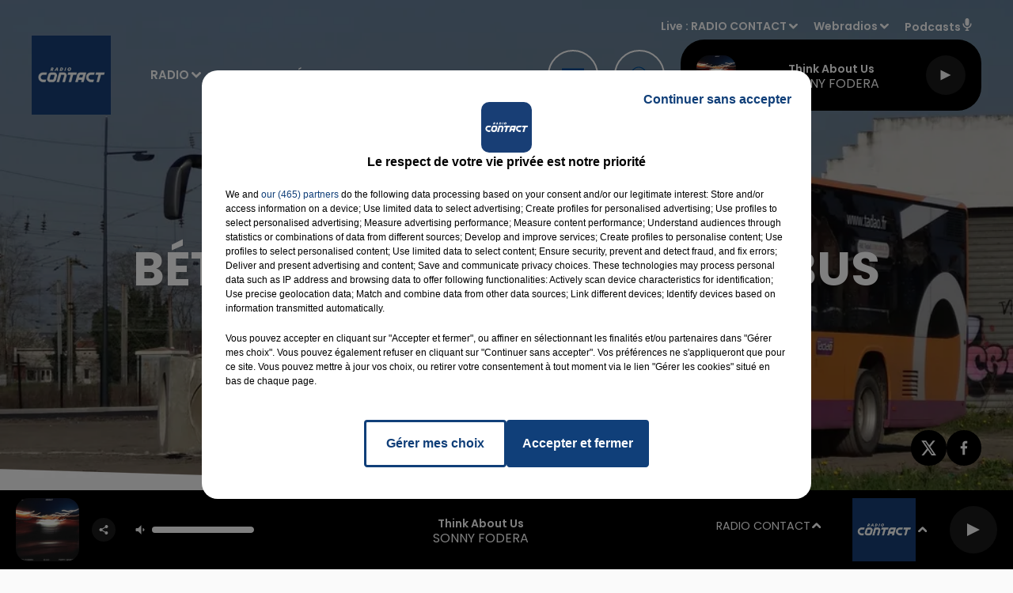

--- FILE ---
content_type: text/html; charset=utf-8
request_url: https://www.radiocontact.fr/news/bethune-une-navette-de-bus-gratuite-en-avril-2019-23803
body_size: 27365
content:
<!DOCTYPE html><html lang="fr"><head><meta charSet="utf-8"/><meta name="viewport" content="width=device-width,initial-scale=1.0"/><link rel="shortcut icon" type="image/x-icon" href="/favicon.ico"/><link rel="icon" type="image/x-icon" href="/favicon.ico"/><meta name="robots" content="max-snippet:-1, max-image-preview:large, max-video-preview:-1"/><script type="text/javascript" src="https://common.lesindesradios.fr/tc_LesIndesRadios_web_header.js" charSet="utf-8"></script><script type="text/javascript"> 

                    // Environment
                     var tc_vars = new Array();
                     var tc_array_events = new Array();
                     tc_vars["radio_id"] = '';
                    
                     window.tc_vars =
                      {
                        env_template: 'homepage',
                        env_work: 'PROD',
                        env_country: 'FR',
                        env_language: 'FR',
                        env_device: 'd',
                        env_currency: 'EUR',
                        // Website tree structure
                        page_name : "App load",
                        site_Id : 5608,
                        id_container : 'a5cc0b7b-4f9d-4e99-8884-ef2753293aba',
                        user_logged: 'no',
                        user_id: '',
                        user_type: '',
                        user_email: '',
                        radio_id:'',
                        id_reservation: '',
                        type_reservation: '',
                        ville_reservation: '',
                        date_reservation: '',
                        etablissement: '',
                        nom_espace: '',
                        quantite_siege: '',
                        creneau_reservation: '',
                        service_supplementaire: '',
                        unitprice_tf: '',
                        unitprice_ati: '',
                        totalprice_tf: '',
                        totalprice_ati: ''
                      };
                  
                      </script><meta name="description" content=" Dès le 1er avril prochain, deux bus feront la liaison entre la gare et la place Clémenceau, en parallèle de la mise en circulation du bus à haut niveau de service."/><meta name="keywords" content="actualités,news,infos,actus,radio,contact fm,contact,redaction,nord,pas de calais,oise,somme,aisne,marne,ardennes,picardie,hauts de france,champagne ardenne,info region,info locale,france bleu,la voix du nord,l&#x27;union,nord littoral,le courrier picard,radio contact"/><title>L&#x27;actualité régionale - Radio Contact  -  Béthune : une navette de bus gratuite en avril 2019</title><link href="https://www.radiocontact.fr/news/bethune-une-navette-de-bus-gratuite-en-avril-2019-23803" rel="canonical"/><meta property="twitter:title" content="L&#x27;actualité régionale - Radio Contact  -  Béthune : une navette de bus gratuite en avril 2019"/><meta property="og:title" content="L&#x27;actualité régionale - Radio Contact  -  Béthune : une navette de bus gratuite en avril 2019"/><meta property="og:url" content="https://www.radiocontact.fr/news/bethune-une-navette-de-bus-gratuite-en-avril-2019-23803"/><meta property="og:description" content="Dès le 1er avril prochain, deux bus feront la liaison entre la gare et la place Clémenceau, en parallèle de la mise en circulation du bus à haut niveau de service."/><meta property="twitter:description" content="Dès le 1er avril prochain, deux bus feront la liaison entre la gare et la place Clémenceau, en parallèle de la mise en circulation du bus à haut niveau de service."/><meta property="twitter:card" content="summary"/><meta property="og:type" content="article"/><meta property="twitter:image:alt" content=""/><meta property="og:image:alt" content=""/><meta property="twitter:image" content="https://medias.lesindesradios.fr/t:app(web)/t:r(unknown)/filters:format(jpeg)/radios/contactfm/importrk/news/original/5c138372e53801.22509003.JPG"/><meta property="og:image" content="https://medias.lesindesradios.fr/t:app(web)/t:r(unknown)/filters:format(jpeg)/radios/contactfm/importrk/news/original/5c138372e53801.22509003.JPG"/><meta name="og:image:width" content="2205"/><meta name="next-head-count" content="17"/><script type="text/tc_privacy" data-category="2"><!-- Meta Pixel Code -->
<script>
!function(f,b,e,v,n,t,s)
{if(f.fbq)return;n=f.fbq=function(){n.callMethod?
n.callMethod.apply(n,arguments):n.queue.push(arguments)};
if(!f._fbq)f._fbq=n;n.push=n;n.loaded=!0;n.version='2.0';
n.queue=[];t=b.createElement(e);t.async=!0;
t.src=v;s=b.getElementsByTagName(e)[0];
s.parentNode.insertBefore(t,s)}(window, document,'script',
'https://connect.facebook.net/en_US/fbevents.js');
fbq('init', '661765115637665');
fbq('track', 'PageView');
</script>
<noscript><img height="1" width="1" style="display:none"
src="https://www.facebook.com/tr?id=661765115637665&ev=PageView&noscript=1"
/></noscript>
<!-- End Meta Pixel Code -->
<meta name="facebook-domain-verification" content="ejf0jfu0jubjo8afht6v57b4r0m120" /></script><link rel="stylesheet" type="text/css" href="/css/Statics2.css"/><link rel="stylesheet" type="text/css" href="/css/StaticsAnimations1.css"/><link rel="stylesheet" type="text/css" href="/css/swiper-bundle.min.css"/><link href="/dynamics/8c3pphf8c/styles.css" rel="stylesheet" media="all"/><script>var apidata = {"radio":{"alias":"contactfm","atId":628566,"background":null,"favicon":"https://bocir-medias-prod.s3.fr-par.scw.cloud/radios/contactfm/images/favicon.x-icon","fixedPlayer":false,"id":"sw4vYCSpCS","logoPosition":"left","maintenance":false,"metaDescription":"Ecoutez Radio Contact, votre radio dans Les Hauts de France, les Ardennes et la Marne.","name":"RADIO CONTACT","neoWinnerData":null,"pages":{"archive":"cOvxCEglBc","lateralMenu":"0k3NV4xRG7","playerExterne":"kiMhCkkgl5","siteMap":"MTT4man7Mf"},"playerPosition":["header","footer"],"primaryHost":"www.radiocontact.fr","radioFooterLogo":"https://bocir-medias-prod.s3.fr-par.scw.cloud/radios/contactfm/images/footerLogo_EI2tJ5nNKM.png","radioLogo":"https://bocir-medias-prod.s3.fr-par.scw.cloud/radios/contactfm/images/logo_dBRvfZGGAL.png","robotsUrl":"https://www.radiocontact.fr/sitemap.xml\n","structure":{"header":{"logo":"left","menuHasRadios":null,"menuSide":"right","minimized":{"active":true,"onScroll":true},"sticky":true},"player":{"bottom":{"active":true,"hasBroadcast":null,"hideOnScroll":true,"sticky":true},"externalParameters":{"active":false,"size":{"height":null,"type":"medium","width":null},"title":null,"type":"popup"},"hasDetails":null,"top":{"active":true,"simpleButtons":false}},"radioGroup":null,"rossel":{"lateralMenu":{"active":true}}},"theme":{"blockTitleFont":null,"darkColors":{"background":"#000000","muted":"#ffffff","text":"#ffffff"},"darkMode":false,"fontSizes":{"desktop":{"blockTitle":"3.6rem","chapo":"1.6rem","title":"6rem"},"mobile":{"blockTitle":"1.8rem","chapo":"1.6rem","title":"3.6rem"}},"footer":{"footerRadiosColor":null,"mainMenu":{"font":"poppins","fontSizes":{"desktop":"1.8rem","mobile":"1.5rem"},"italic":false,"menuColor":{"activeColor":"#153a6f","arrowColor":"#ffffff","hoverColor":"#153a6f","mainColor":"#ffffff"}},"secondMenu":{"font":"poppins","fontSizes":{"desktop":"1.5rem","mobile":"1.5rem"},"italic":false,"menuColor":{"activeColor":null,"arrowColor":null,"hoverColor":"#153a6f","mainColor":"#ffffff"}}},"footerColors":{"background":"#646464","muted":"#ffffff","text":"#ffffff"},"header":{"color":"#000000","menu":{"font":"poppins","fontSizes":{"desktop":"1.5rem","mobile":"1.5rem"},"italic":false,"menuColor":{"activeColor":"#153a6f","arrowColor":"#ffffff","hoverColor":"#153a6f","mainColor":"#9b9b9b"}},"splitLine":{"active":false,"color":"#153a6f","fullWidth":true}},"homepageFontSizes":null,"italicTitles":false,"lightColors":{"background":"#fafafa","muted":"#2787d3","text":"#000000"},"mainColor":"#153a6f","mainFont":"poppins","player":{"artistParameters":{"color":"#ffffff","font":"poppins","fontSize":"1.6rem"},"bar":{"color":"#ffffff","opacity":100},"mainColor":"#000000","titleParameters":{"color":"#ffffff","font":"poppins","fontSize":"1.4rem"}},"readMore":null,"readMoreFont":null,"rossel":{"button":{"darkColors":{"backgroundColor":"transparent","backgroundColorHover":"#2787d3","borderColor":"#ffffff","borderColorHover":"#004e97","textColor":"#ffffff","textColorHover":"#ffffff"},"lightColors":{"backgroundColor":null,"backgroundColorHover":"#2787d3","borderColor":"#004e97","borderColorHover":"#004e97","textColor":"#004e97","textColorHover":"#ffffff"}},"footer":{"backgroundMedia":{"mediaId":"GO6neIabY2","mediaUrl":"https://medias.lesindesradios.fr/fit-in/1440x2000//medias/YPRE621iTc/image/footer1628235831720.jpg"}},"header":{"backgroundMedia":null,"coverHeaderWithFirstSectionBackgroundImage":true,"keepOnScroll":null,"onScroll":{"backgroundColor":"#ffffff"}},"heading":{"backgroundColor":"#000000","darkBackgroundColor":"#ffffff","darkTitleColor":"#000000","titleColor":"#ffffff"},"separator":{"backgroundMedia":{"mediaId":"ggRMgqbtPI","mediaUrl":null}},"thumbnail":{"borderBottom":true,"borderBottomColor":"#004e97","fullWidth":true,"leadAnimation":true,"titleUnderline":true,"titleUnderlineColors":{"firstColor":"#004e97","secondColor":"#2787d3","thirdColor":"#59ffff"},"zoom":true}},"separators":null,"thumbnailBadgeFont":null,"thumbnailChipColor":null,"thumbnailResumeFont":null,"titlesFont":"poppins","titlesFontHomepage":null,"useMainColorForTitles":false},"timeZone":"Europe/Paris","titreSite":"Radio Contact - Le Rythme en +","ts":"8c3pphf8c","urls":{"appstore":"https://itunes.apple.com/fr/app/contact-fm-le-mix-du-grand-nord/id1207835635?l=en&mt=8","facebook":"https://www.facebook.com/radiocontactfm","instagram":"https://www.instagram.com/radiocontactfm/","playstore":"https://play.google.com/store/apps/details?id=fr.lesindesradios.contactfm","twitter":"https://twitter.com/radiocontactfm","youtube":"https://www.youtube.com/user/MyContactTV"}},"menuMain":{"id":"SoaZi6B2Ot","items":[{"id":"2n36bEkrxh","label":"Actualités locales","parentId":"nCB8yA1i1m","target":"/actus/locales/1"},{"id":"be33Fp6l6z","label":"Emissions","parentId":"MvqRLQc4HW","target":"/emissions"},{"id":"IbozqSkbVY","label":"Webradios","parentId":"geOu9oqHex","target":"/les-webradios"},{"id":"2nWqs5kRQW","label":"Actualités Radio","parentId":"nCB8yA1i1m","target":"/actus/radio/1"},{"id":"MvqRLQc4HW","label":"Radio","parentId":null,"target":"/emissions"},{"id":"RItmMwEDfw","label":"Equipe","parentId":"MvqRLQc4HW","target":"/equipe"},{"id":"LHxD9tgh5y","label":"Fréquences","parentId":"MvqRLQc4HW","target":"/frequences"},{"id":"mGfOoCo1Ru","label":"Podcasts","parentId":"geOu9oqHex","target":"/podcasts"},{"id":"Mr9RH2dUPp","label":"Vidéos","parentId":"geOu9oqHex","target":"/videos"},{"id":"nCB8yA1i1m","label":"Actus","parentId":null,"target":"/actualites/1"},{"id":"yve66oczQZ","label":"Titres diffusés","parentId":"MvqRLQc4HW","target":"/ckoi"},{"id":"P6IfeCBzXB","label":"Photos","parentId":"geOu9oqHex","target":"/photos"},{"id":"geOu9oqHex","label":"Médias","parentId":null,"target":"/photos"},{"id":"VvrFSmP89C","label":"Jeux","parentId":null,"target":"/jeux"},{"id":"Cx2sH1EPeG","label":"Annonceurs","parentId":null,"target":"https://www.rosselradiopub.fr/"},{"id":"mxdAG5qt1m","label":"Actualités Partenaires","parentId":"nCB8yA1i1m","target":"/actus/partenaires/1"},{"id":"4CJok0ZStA","label":"Actualités Emploi","parentId":"nCB8yA1i1m","target":"/actus/emploi/1"}],"menuType":"MAIN"},"menuFooter":{"id":"xnb127HEYK","items":[{"id":"845uIYtXxr","label":"Contacts","parentId":null,"target":"/contacts"},{"id":"NonWyvZm9l","label":"Mentions Légales","parentId":null,"target":"/mentions-legales"},{"id":"2v6VjuRnCd","label":"Recrutement","parentId":null,"target":"https://www.rosselradio.fr/recrutement"},{"id":"rrP8dBkSSY","label":"Règlements","parentId":null,"target":"/reglements"},{"id":"jVopb5s2PN","label":"Gestion des cookies","parentId":null,"target":"javascript:tC.privacy.showPrivacyCenter()"},{"id":"RWb7rFRLVz","label":"Plan du site","parentId":null,"target":"/plan-du-site"}],"menuType":"FOOTER"},"mode":"light","ENDPOINT":"/graphql","zones":[{"group":null,"id":"crjPFhTrSg","label":"RADIO CONTACT","stream":{"altCover":null,"bd":"https://streams.lesindesradios.fr/play/radios/contactfm/4ggkhOh2UD/any/60/rpz4d.inYSpzIUn9OT4FZ85bqTGoHvOVQM35PCqHFLZv77ABc%3D?format=sd","displayOnWebsite":true,"geofootprint":"51.19922084867178 2.066844734374995, 49.787554875288144 1.1220205156249952, 48.71189228373207 3.824657234374995, 49.001028344614475 5.164989265624995, 50.60337046990673 5.033153328124995, 51.583124126562495 2.396434578124995, 51.19922084867178 2.066844734374995","hasStartOver":false,"hd":"https://streams.lesindesradios.fr/play/radios/contactfm/4ggkhOh2UD/any/60/rpz4d.inYSpzIUn9OT4FZ85bqTGoHvOVQM35PCqHFLZv77ABc%3D?format=hd","hls":"https://streams.lesindesradios.fr/play/radios/contactfm/4ggkhOh2UD/any/60/rpz4d.inYSpzIUn9OT4FZ85bqTGoHvOVQM35PCqHFLZv77ABc%3D?format=hls","id":"4ggkhOh2UD","idMds":"2174546520932614237","imageUrl":"https://bocir-medias-prod.s3.fr-par.scw.cloud/radios/contactfm/radiostream/4ggkhOh2UD/vignette_xTF5QMtPLR.png","label":"RADIO CONTACT","parentId":null,"streamFormat":"Hd","type":"RADIO"}},{"group":null,"id":"LcNEQ3rFvV","label":"Abbeville","stream":{"altCover":null,"bd":"https://streams.lesindesradios.fr/play/radios/contactfm/R3HsecM39l/any/60/rpz4d.pppYnaiySaCKkRqwzAj8egCXqkBcZKkO6ICApLn5AGQ%3D?format=sd","displayOnWebsite":true,"geofootprint":"49.99546383323573 1.2508791955609126, 50.280747972857995 0.9956856563738938, 50.53793644208119 1.3577043980105827, 50.57940933449629 1.7850052078102578, 50.34138851528897 2.25384915189656, 50.04502560044324 2.063937680874801, 49.8732245539357 1.7256578731166599, 49.99546383323573 1.2508791955609126","hasStartOver":false,"hd":"https://streams.lesindesradios.fr/play/radios/contactfm/R3HsecM39l/any/60/rpz4d.pppYnaiySaCKkRqwzAj8egCXqkBcZKkO6ICApLn5AGQ%3D?format=hd","hls":"https://streams.lesindesradios.fr/play/radios/contactfm/R3HsecM39l/any/60/rpz4d.pppYnaiySaCKkRqwzAj8egCXqkBcZKkO6ICApLn5AGQ%3D?format=hls","id":"R3HsecM39l","idMds":"2174546520932614237","imageUrl":"https://bocir-medias-prod.s3.fr-par.scw.cloud/radios/radiocontact/radiostream/R3HsecM39l/vignette_Juuw5uWV8P.png","label":"Radio Contact - Abbeville","parentId":"4ggkhOh2UD","streamFormat":"Hd","type":"RADIO"}},{"group":null,"id":"zGn1Z0291H","label":"Amiens","stream":{"altCover":null,"bd":"https://streams.lesindesradios.fr/play/radios/contactfm/29ctD4Eh99/any/60/rpz4d.DIeWHjgTExkfh%2BD1GY8My23H2430f3eGf4x96P2JRzk%3D?format=sd","displayOnWebsite":true,"geofootprint":"49.657835194477485 2.184268802141588, 49.76333667794202 1.7199153751480196, 50.11067185100228 1.7701157456342855, 50.27538112562027 2.2532943115596993, 50.150897238235956 2.567046627094527, 49.83219454659067 2.805498386901945, 49.657835194477485 2.184268802141588","hasStartOver":false,"hd":"https://streams.lesindesradios.fr/play/radios/contactfm/29ctD4Eh99/any/60/rpz4d.DIeWHjgTExkfh%2BD1GY8My23H2430f3eGf4x96P2JRzk%3D?format=hd","hls":"https://streams.lesindesradios.fr/play/radios/contactfm/29ctD4Eh99/any/60/rpz4d.DIeWHjgTExkfh%2BD1GY8My23H2430f3eGf4x96P2JRzk%3D?format=hls","id":"29ctD4Eh99","idMds":"2174546520932614237","imageUrl":"https://bocir-medias-prod.s3.fr-par.scw.cloud/radios/radiocontact/radiostream/29ctD4Eh99/vignette_4frADY6CNA.png","label":"Radio Contact - Amiens","parentId":"4ggkhOh2UD","streamFormat":"Hd","type":"RADIO"}},{"group":null,"id":"0hnYMYQL2O","label":"Arras","stream":{"altCover":null,"bd":"https://streams.lesindesradios.fr/play/radios/contactfm/LRQrengOJ7/any/60/rpz4d.lhAjQ51H3egcWFXkGE7HM1Ix5xatBvy1r0SLhwQ6tR0%3D?format=sd","displayOnWebsite":true,"geofootprint":"50.3846644494956 2.7728786681350925, 50.36049754159299 2.5278470846529046, 50.226551408313185 2.500059997866174, 50.12462961875488 2.6642564197873924, 50.14729769597153 2.8815009164827927, 50.29921960651723 2.9724404732397147, 50.3846644494956 2.7728786681350925","hasStartOver":false,"hd":"https://streams.lesindesradios.fr/play/radios/contactfm/LRQrengOJ7/any/60/rpz4d.lhAjQ51H3egcWFXkGE7HM1Ix5xatBvy1r0SLhwQ6tR0%3D?format=hd","hls":"https://streams.lesindesradios.fr/play/radios/contactfm/LRQrengOJ7/any/60/rpz4d.lhAjQ51H3egcWFXkGE7HM1Ix5xatBvy1r0SLhwQ6tR0%3D?format=hls","id":"LRQrengOJ7","idMds":"2174546520932614237","imageUrl":"https://bocir-medias-prod.s3.fr-par.scw.cloud/radios/radiocontact/radiostream/LRQrengOJ7/vignette_K2fkSiVL4u.png","label":"Radio Contact - Arras","parentId":"4ggkhOh2UD","streamFormat":"Hd","type":"RADIO"}},{"group":null,"id":"HwrUKwJy7Z","label":"Beauvais","stream":{"altCover":null,"bd":"https://streams.lesindesradios.fr/play/radios/contactfm/gwEWystUbh/any/60/rpz4d.26OIHI%2FQ6wIc2kjoQ50kUpUvApVDWaAGfdqPRAzN1Sw%3D?format=sd","displayOnWebsite":true,"geofootprint":"49.43222637356186 2.4560377678132284, 49.60208028430401 2.4084690636678943, 49.59547364208544 1.8444401430954258, 49.37252747850309 1.450299451611329, 49.15967668398082 1.7255183827334406, 49.12188863511889 2.3065361262151782, 49.43222637356186 2.4560377678132284","hasStartOver":false,"hd":"https://streams.lesindesradios.fr/play/radios/contactfm/gwEWystUbh/any/60/rpz4d.26OIHI%2FQ6wIc2kjoQ50kUpUvApVDWaAGfdqPRAzN1Sw%3D?format=hd","hls":"https://streams.lesindesradios.fr/play/radios/contactfm/gwEWystUbh/any/60/rpz4d.26OIHI%2FQ6wIc2kjoQ50kUpUvApVDWaAGfdqPRAzN1Sw%3D?format=hls","id":"gwEWystUbh","idMds":"2174546520932614237","imageUrl":"https://bocir-medias-prod.s3.fr-par.scw.cloud/radios/radiocontact/radiostream/gwEWystUbh/vignette_gWxYI17JFM.png","label":"Radio Contact - Beauvais","parentId":"4ggkhOh2UD","streamFormat":"Hd","type":"RADIO"}},{"group":null,"id":"FjHOaE6O42","label":"Boulogne-sur-Mer","stream":{"altCover":null,"bd":"https://streams.lesindesradios.fr/play/radios/contactfm/jmlal7x8yC/any/60/rpz4d.0M1IrYc2%2FwWOjFuxM1vvLh%2F42HMekNErUxfm7BGshcA%3D?format=sd","displayOnWebsite":true,"geofootprint":"50.78833816737523 1.336939691208812, 50.927570418806624 1.5398621253539488, 50.79112688699422 2.144218070527046, 50.62072378333812 2.025111424397295, 50.620717955557836 1.795720846668388, 50.64869000040102 1.5178053390340835, 50.78833816737523 1.336939691208812","hasStartOver":false,"hd":"https://streams.lesindesradios.fr/play/radios/contactfm/jmlal7x8yC/any/60/rpz4d.0M1IrYc2%2FwWOjFuxM1vvLh%2F42HMekNErUxfm7BGshcA%3D?format=hd","hls":"https://streams.lesindesradios.fr/play/radios/contactfm/jmlal7x8yC/any/60/rpz4d.0M1IrYc2%2FwWOjFuxM1vvLh%2F42HMekNErUxfm7BGshcA%3D?format=hls","id":"jmlal7x8yC","idMds":"2174546520932614237","imageUrl":"https://bocir-medias-prod.s3.fr-par.scw.cloud/radios/radiocontact/radiostream/jmlal7x8yC/vignette_2bfyk7Zsp9.png","label":"Radio Contact - Boulogne","parentId":"4ggkhOh2UD","streamFormat":"Hd","type":"RADIO"}},{"group":null,"id":"H18EGHfW77","label":"Calais","stream":{"altCover":null,"bd":"https://streams.lesindesradios.fr/play/radios/contactfm/3w7r9sC1Sf/any/60/rpz4d.LfxMQ9Qvxpi2USqSmg8g6QH2wBU35iKK0CPnMHVCI2Y%3D?format=sd","displayOnWebsite":true,"geofootprint":"50.87888832115766 1.6373467651642386, 51.037084734551996 1.5920003169943584, 51.12473900667953 1.8954727008993757, 51.05462887599509 2.150110448315843, 50.92288579831083 2.2966143577869502, 50.773124699193176 2.321031676032561, 50.80179267323564 1.916401830824924, 50.87888832115766 1.6373467651642386","hasStartOver":false,"hd":"https://streams.lesindesradios.fr/play/radios/contactfm/3w7r9sC1Sf/any/60/rpz4d.LfxMQ9Qvxpi2USqSmg8g6QH2wBU35iKK0CPnMHVCI2Y%3D?format=hd","hls":"https://streams.lesindesradios.fr/play/radios/contactfm/3w7r9sC1Sf/any/60/rpz4d.LfxMQ9Qvxpi2USqSmg8g6QH2wBU35iKK0CPnMHVCI2Y%3D?format=hls","id":"3w7r9sC1Sf","idMds":"2174546520932614237","imageUrl":"https://bocir-medias-prod.s3.fr-par.scw.cloud/radios/radiocontact/radiostream/3w7r9sC1Sf/vignette_IriethDvhE.png","label":"Radio Contact - Calais","parentId":"4ggkhOh2UD","streamFormat":"Hd","type":"RADIO"}},{"group":null,"id":"Cch64PysxV","label":"Châlons-en-Champagne","stream":{"altCover":null,"bd":"https://streams.lesindesradios.fr/play/radios/contactfm/ILk0qDNI2f/any/60/rpz4d.tP5aZAhiUFaekwkg%2BQD7xDBI%2B0yig5hLPmdyXmBRkUg%3D?format=sd","displayOnWebsite":true,"geofootprint":"48.99574659585144 4.104821336745289, 49.14708041522414 4.224172722626463, 49.15463500720173 4.586076924979494, 48.973006757107356 4.709278355567221, 48.854085644702224 4.609177193214435, 48.86168481250766 4.251123035567929, 48.99574659585144 4.104821336745289","hasStartOver":false,"hd":"https://streams.lesindesradios.fr/play/radios/contactfm/ILk0qDNI2f/any/60/rpz4d.tP5aZAhiUFaekwkg%2BQD7xDBI%2B0yig5hLPmdyXmBRkUg%3D?format=hd","hls":"https://streams.lesindesradios.fr/play/radios/contactfm/ILk0qDNI2f/any/60/rpz4d.tP5aZAhiUFaekwkg%2BQD7xDBI%2B0yig5hLPmdyXmBRkUg%3D?format=hls","id":"ILk0qDNI2f","idMds":"2174546520932614237","imageUrl":"https://bocir-medias-prod.s3.fr-par.scw.cloud/radios/radiocontact/radiostream/ILk0qDNI2f/vignette_FJFicmlBXc.png","label":"Radio Contact - Châlons-en-Champagne","parentId":"4ggkhOh2UD","streamFormat":"Hd","type":"RADIO"}},{"group":null,"id":"lQO0wtJXKg","label":"Charleville-Mézières","stream":{"altCover":null,"bd":"https://streams.lesindesradios.fr/play/radios/contactfm/LiLqNuPKuo/any/60/rpz4d.F%2BT2vAyiN%2FUou05V8kNtxyRVgdCDlJdt%2BqF58XcbIe4%3D?format=sd","displayOnWebsite":true,"geofootprint":"49.5625632953022 4.5358548787112625, 49.7507048412879 4.347915962625365, 49.935626402640736 4.361478564816565, 50.05270910101956 4.708293678005333, 49.97800837306198 4.9931083240314535, 49.77948953378487 5.099671626965943, 49.61782703414568 5.026046072211244, 49.5625632953022 4.5358548787112625","hasStartOver":false,"hd":"https://streams.lesindesradios.fr/play/radios/contactfm/LiLqNuPKuo/any/60/rpz4d.F%2BT2vAyiN%2FUou05V8kNtxyRVgdCDlJdt%2BqF58XcbIe4%3D?format=hd","hls":"https://streams.lesindesradios.fr/play/radios/contactfm/LiLqNuPKuo/any/60/rpz4d.F%2BT2vAyiN%2FUou05V8kNtxyRVgdCDlJdt%2BqF58XcbIe4%3D?format=hls","id":"LiLqNuPKuo","idMds":"2174546520932614237","imageUrl":"https://bocir-medias-prod.s3.fr-par.scw.cloud/radios/radiocontact/radiostream/LiLqNuPKuo/vignette_TTX8N2iyP4.png","label":"Radio Contact - Charleville-Mézières","parentId":"4ggkhOh2UD","streamFormat":"Hd","type":"RADIO"}},{"group":null,"id":"sQSwvdS1VM","label":"Compiègne - St-Just-en-Chaussée","stream":{"altCover":null,"bd":"https://streams.lesindesradios.fr/play/radios/contactfm/enYLN90m0F/any/60/rpz4d.5W1WFppjXSZ9ElNAQyervXP38HfSH0J1bJ0vmbWRzOU%3D?format=sd","displayOnWebsite":true,"geofootprint":null,"hasStartOver":false,"hd":"https://streams.lesindesradios.fr/play/radios/contactfm/enYLN90m0F/any/60/rpz4d.5W1WFppjXSZ9ElNAQyervXP38HfSH0J1bJ0vmbWRzOU%3D?format=hd","hls":"https://streams.lesindesradios.fr/play/radios/contactfm/enYLN90m0F/any/60/rpz4d.5W1WFppjXSZ9ElNAQyervXP38HfSH0J1bJ0vmbWRzOU%3D?format=hls","id":"enYLN90m0F","idMds":"2174546520932614237","imageUrl":"https://bocir-medias-prod.s3.fr-par.scw.cloud/radios/radiocontact/radiostream/enYLN90m0F/vignette_i9xvGEeYAO.png","label":"Radio Contact - Compiegne, St-Just-en-Chaussée","parentId":"4ggkhOh2UD","streamFormat":"Hd","type":"RADIO"}},{"group":null,"id":"kuVTMTfhRA","label":"Creil","stream":{"altCover":null,"bd":"https://streams.lesindesradios.fr/play/radios/contactfm/tyA0DfRS4p/any/60/rpz4d.hvcmgF%2F29l2CVQy8YyRmI22mhw6T1jKRDv36BElojCg%3D?format=sd","displayOnWebsite":true,"geofootprint":"49.36079460084099 2.3817660272131036, 49.27479655726481 2.3030356212108813, 49.11349355091605 2.305163470022137, 49.112100720715944 2.549866083271297, 49.216454487010765 2.681792709545732, 49.3164272646211 2.6030623035434814, 49.36079460084099 2.3817660272131036","hasStartOver":false,"hd":"https://streams.lesindesradios.fr/play/radios/contactfm/tyA0DfRS4p/any/60/rpz4d.hvcmgF%2F29l2CVQy8YyRmI22mhw6T1jKRDv36BElojCg%3D?format=hd","hls":"https://streams.lesindesradios.fr/play/radios/contactfm/tyA0DfRS4p/any/60/rpz4d.hvcmgF%2F29l2CVQy8YyRmI22mhw6T1jKRDv36BElojCg%3D?format=hls","id":"tyA0DfRS4p","idMds":"2174546520932614237","imageUrl":"https://bocir-medias-prod.s3.fr-par.scw.cloud/radios/radiocontact/radiostream/tyA0DfRS4p/vignette_63ktsxX2KY.png","label":"Radio Contact - Creil","parentId":"4ggkhOh2UD","streamFormat":"Hd","type":"RADIO"}},{"group":null,"id":"pP6J9modjZ","label":"Douai","stream":{"altCover":null,"bd":"https://streams.lesindesradios.fr/play/radios/contactfm/mF0hfOn9OJ/any/60/rpz4d.7UuAkFQUV%2FcAz4mpTKD3%2BJ%2FoYHvgEjW5uCwB%2FJso%2BeU%3D?format=sd","displayOnWebsite":true,"geofootprint":"50.24619980540507 3.080113868231905, 50.29597524191746 2.934979775042507, 50.39875485457455 2.8907315758996788, 50.521571811046925 2.959758766563027, 50.526072789832085 3.1951591860040764, 50.435971632072295 3.336753423261399, 50.31406250135373 3.331443639364636, 50.24619980540507 3.080113868231905","hasStartOver":false,"hd":"https://streams.lesindesradios.fr/play/radios/contactfm/mF0hfOn9OJ/any/60/rpz4d.7UuAkFQUV%2FcAz4mpTKD3%2BJ%2FoYHvgEjW5uCwB%2FJso%2BeU%3D?format=hd","hls":"https://streams.lesindesradios.fr/play/radios/contactfm/mF0hfOn9OJ/any/60/rpz4d.7UuAkFQUV%2FcAz4mpTKD3%2BJ%2FoYHvgEjW5uCwB%2FJso%2BeU%3D?format=hls","id":"mF0hfOn9OJ","idMds":"2174546520932614237","imageUrl":"https://bocir-medias-prod.s3.fr-par.scw.cloud/radios/radiocontact/radiostream/mF0hfOn9OJ/vignette_bMALdHLnT1.png","label":"Radio Contact - Douai","parentId":"4ggkhOh2UD","streamFormat":"Hd","type":"RADIO"}},{"group":null,"id":"BBKnSnij8O","label":"Epernay","stream":{"altCover":null,"bd":"https://streams.lesindesradios.fr/play/radios/contactfm/9RFHZHyOIv/any/60/rpz4d.DHSyb7zwpfEBZNC4znkEW3pQ%2FDVWnt0LB5l0m%2BRtAuc%3D?format=sd","displayOnWebsite":true,"geofootprint":"48.99140081917176 4.112267000342996, 48.9375851761242 3.9314502719693962, 48.980325875301105 3.835014683502834, 49.04831879737523 3.7578662127301357, 49.11464085105939 3.871178029178509, 49.130418763018184 4.008598742742066, 49.092543340564134 4.071281875245035, 48.99140081917176 4.112267000342996","hasStartOver":false,"hd":"https://streams.lesindesradios.fr/play/radios/contactfm/9RFHZHyOIv/any/60/rpz4d.DHSyb7zwpfEBZNC4znkEW3pQ%2FDVWnt0LB5l0m%2BRtAuc%3D?format=hd","hls":"https://streams.lesindesradios.fr/play/radios/contactfm/9RFHZHyOIv/any/60/rpz4d.DHSyb7zwpfEBZNC4znkEW3pQ%2FDVWnt0LB5l0m%2BRtAuc%3D?format=hls","id":"9RFHZHyOIv","idMds":"2174546520932614237","imageUrl":"https://bocir-medias-prod.s3.fr-par.scw.cloud/radios/radiocontact/radiostream/9RFHZHyOIv/vignette_KZXrJIFmb0.png","label":"Radio Contact - Epernay","parentId":"4ggkhOh2UD","streamFormat":"Hd","type":"RADIO"}},{"group":null,"id":"E8PDLn3RNu","label":"Hesdin - Le Touquet","stream":{"altCover":null,"bd":"https://streams.lesindesradios.fr/play/radios/contactfm/Fu8RMkpURP/any/60/rpz4d.MivpoFbep2q%2FG3HauFBQ8uQ0cmVHz5tYve9PzKCvgWU%3D?format=sd","displayOnWebsite":true,"geofootprint":"50.63780424959941 1.4337646185124981, 50.642998084123974 1.677410339453644, 50.58713427763388 2.0316179841831854, 50.39174087923081 2.181081325600644, 50.30420398571951 1.9128662882624212, 50.2989727975434 1.5627535295990924, 50.441316970678315 1.2802063910288553, 50.536409718839195 1.3088705934921165, 50.63780424959941 1.4337646185124981","hasStartOver":false,"hd":"https://streams.lesindesradios.fr/play/radios/contactfm/Fu8RMkpURP/any/60/rpz4d.MivpoFbep2q%2FG3HauFBQ8uQ0cmVHz5tYve9PzKCvgWU%3D?format=hd","hls":"https://streams.lesindesradios.fr/play/radios/contactfm/Fu8RMkpURP/any/60/rpz4d.MivpoFbep2q%2FG3HauFBQ8uQ0cmVHz5tYve9PzKCvgWU%3D?format=hls","id":"Fu8RMkpURP","idMds":"2174546520932614237","imageUrl":"https://bocir-medias-prod.s3.fr-par.scw.cloud/radios/radiocontact/radiostream/Fu8RMkpURP/vignette_LAwrDCuwHV.png","label":"Radio Contact - Hesdin, Le Touquet","parentId":"4ggkhOh2UD","streamFormat":"Hd","type":"RADIO"}},{"group":null,"id":"cXqWFXnBGX","label":"Laon","stream":{"altCover":null,"bd":"https://streams.lesindesradios.fr/play/radios/contactfm/i4DVsqcBRc/any/60/rpz4d.dZF38fpLNwusAnd7K4AeJpY8IGsj3YBJchAXd2aDquE%3D?format=sd","displayOnWebsite":true,"geofootprint":"49.62912689513891 3.447696532745198, 49.74492870458121 3.7723818920835583, 49.5535727314323 3.9638630014365503, 49.4508477001867 3.8181708530159995, 49.475196803672276 3.51429865773747, 49.62912689513891 3.447696532745198","hasStartOver":false,"hd":"https://streams.lesindesradios.fr/play/radios/contactfm/i4DVsqcBRc/any/60/rpz4d.dZF38fpLNwusAnd7K4AeJpY8IGsj3YBJchAXd2aDquE%3D?format=hd","hls":"https://streams.lesindesradios.fr/play/radios/contactfm/i4DVsqcBRc/any/60/rpz4d.dZF38fpLNwusAnd7K4AeJpY8IGsj3YBJchAXd2aDquE%3D?format=hls","id":"i4DVsqcBRc","idMds":"2174546520932614237","imageUrl":"https://bocir-medias-prod.s3.fr-par.scw.cloud/radios/radiocontact/radiostream/i4DVsqcBRc/vignette_9p8vC5EPUe.png","label":"Radio Contact - Laon","parentId":"4ggkhOh2UD","streamFormat":"Hd","type":"RADIO"}},{"group":null,"id":"cIKYLaxi4b","label":"Lens - Béthune","stream":{"altCover":null,"bd":"https://streams.lesindesradios.fr/play/radios/contactfm/1ZV06lAmHt/any/60/rpz4d.6tLKDriDOUUzVpUmxz33hosDcZnIyGRcYtVIveuX49k%3D?format=sd","displayOnWebsite":true,"geofootprint":"50.39555418826268 2.9279964604858435, 50.36675345774185 2.7437230557139003, 50.3932507733698 2.5504166409037907, 50.477252923617755 2.375176246168479, 50.59322938271046 2.326397991963688, 50.667716942137304 2.445633724463903, 50.69290138734897 2.6497797513199544, 50.57372854861785 2.8593455841983655, 50.39555418826268 2.9279964604858435","hasStartOver":false,"hd":"https://streams.lesindesradios.fr/play/radios/contactfm/1ZV06lAmHt/any/60/rpz4d.6tLKDriDOUUzVpUmxz33hosDcZnIyGRcYtVIveuX49k%3D?format=hd","hls":"https://streams.lesindesradios.fr/play/radios/contactfm/1ZV06lAmHt/any/60/rpz4d.6tLKDriDOUUzVpUmxz33hosDcZnIyGRcYtVIveuX49k%3D?format=hls","id":"1ZV06lAmHt","idMds":"2174546520932614237","imageUrl":"https://bocir-medias-prod.s3.fr-par.scw.cloud/radios/radiocontact/radiostream/1ZV06lAmHt/vignette_3irlCL2oa7.png","label":"Radio Contact - Lens, Béthune","parentId":"4ggkhOh2UD","streamFormat":"Hd","type":"RADIO"}},{"group":null,"id":"OGrtSUwVU1","label":"Lille","stream":{"altCover":null,"bd":"https://streams.lesindesradios.fr/play/radios/contactfm/Zg9YBw7jSP/any/60/rpz4d.FaNEv8y6dTyDl0bDb5re%2B%2FyR%2FtYtvv0kFic%2BjfjqoGA%3D?format=sd","displayOnWebsite":true,"geofootprint":"50.538723561983204 2.880106361468222, 50.48673472926512 3.104933827811834, 50.540347290548226 3.5009367514853977, 50.721851304016326 3.506046466629499, 50.863970261139826 3.306767576006422, 50.91393199910189 3.0538366763697695, 50.89943249871598 2.834118925170344, 50.67815996968912 2.6629434678403356, 50.538723561983204 2.880106361468222","hasStartOver":false,"hd":"https://streams.lesindesradios.fr/play/radios/contactfm/Zg9YBw7jSP/any/60/rpz4d.FaNEv8y6dTyDl0bDb5re%2B%2FyR%2FtYtvv0kFic%2BjfjqoGA%3D?format=hd","hls":"https://streams.lesindesradios.fr/play/radios/contactfm/Zg9YBw7jSP/any/60/rpz4d.FaNEv8y6dTyDl0bDb5re%2B%2FyR%2FtYtvv0kFic%2BjfjqoGA%3D?format=hls","id":"Zg9YBw7jSP","idMds":"2174546520932614237","imageUrl":"https://bocir-medias-prod.s3.fr-par.scw.cloud/radios/radiocontact/radiostream/Zg9YBw7jSP/vignette_9eD8v35euN.png","label":"Radio Contact - Lille","parentId":"4ggkhOh2UD","streamFormat":"Hd","type":"RADIO"}},{"group":null,"id":"w2n1288JeL","label":"Maubeuge","stream":{"altCover":null,"bd":"https://streams.lesindesradios.fr/play/radios/contactfm/FtNTFV2ZWg/any/60/rpz4d.ztbeilA2dWEiVfkaDH7mGPGcF2EnjWTHlXgXIR%2Fjrv4%3D?format=sd","displayOnWebsite":true,"geofootprint":"50.2969053742537 3.748047633339553, 50.37510123624469 3.9230612163636636, 50.35277269449091 4.224473498236165, 50.22355758974808 4.292534336078518, 50.106465021257264 4.2147505214012995, 50.153834857939785 3.8880584997588414, 50.17376602585762 3.7791611592113554, 50.2969053742537 3.748047633339553","hasStartOver":false,"hd":"https://streams.lesindesradios.fr/play/radios/contactfm/FtNTFV2ZWg/any/60/rpz4d.ztbeilA2dWEiVfkaDH7mGPGcF2EnjWTHlXgXIR%2Fjrv4%3D?format=hd","hls":"https://streams.lesindesradios.fr/play/radios/contactfm/FtNTFV2ZWg/any/60/rpz4d.ztbeilA2dWEiVfkaDH7mGPGcF2EnjWTHlXgXIR%2Fjrv4%3D?format=hls","id":"FtNTFV2ZWg","idMds":"2174546520932614237","imageUrl":"https://bocir-medias-prod.s3.fr-par.scw.cloud/radios/radiocontact/radiostream/FtNTFV2ZWg/vignette_1p8P2nTa3V.png","label":"Radio Contact - Maubeuge","parentId":"4ggkhOh2UD","streamFormat":"Hd","type":"RADIO"}},{"group":null,"id":"AK8PkPyOBW","label":"Noyon","stream":{"altCover":null,"bd":"https://streams.lesindesradios.fr/play/radios/contactfm/IxhQ9rWm8D/any/60/rpz4d.FqI%2BMkyTWy5HSvd57W2GudNkz3N%2BvsqHAXwp3XesnLA%3D?format=sd","displayOnWebsite":true,"geofootprint":"49.517180010417206 2.9399228434087945, 49.56154745448288 2.766554442165784, 49.74019261687971 2.847134121616648, 49.77805055712952 3.1084076277146266, 49.66754893180857 3.3892156015570265, 49.55362513874701 3.4160754947073144, 49.48387798955255 3.0571296498817446, 49.49498118137123 2.98631720430447, 49.517180010417206 2.9399228434087945","hasStartOver":false,"hd":"https://streams.lesindesradios.fr/play/radios/contactfm/IxhQ9rWm8D/any/60/rpz4d.FqI%2BMkyTWy5HSvd57W2GudNkz3N%2BvsqHAXwp3XesnLA%3D?format=hd","hls":"https://streams.lesindesradios.fr/play/radios/contactfm/IxhQ9rWm8D/any/60/rpz4d.FqI%2BMkyTWy5HSvd57W2GudNkz3N%2BvsqHAXwp3XesnLA%3D?format=hls","id":"IxhQ9rWm8D","idMds":"2174546520932614237","imageUrl":"https://bocir-medias-prod.s3.fr-par.scw.cloud/radios/radiocontact/radiostream/IxhQ9rWm8D/vignette_P8B9xKiWG8.png","label":"Radio Contact - Noyon","parentId":"4ggkhOh2UD","streamFormat":"Hd","type":"RADIO"}},{"group":null,"id":"eg607VhNRW","label":"Péronne","stream":{"altCover":null,"bd":"https://streams.lesindesradios.fr/play/radios/contactfm/gMjp1Us7lA/any/60/rpz4d.fBB%2BwR2Z%2B48Xe9v3H%2FutgxhXGnxdvYcGnfpK2O4rHMI%3D?format=sd","displayOnWebsite":true,"geofootprint":"49.886241950437636 2.6716334727240394, 50.05702875594605 2.7766202992322064, 50.07186222662922 3.11913312265456, 49.951471910443445 3.145526849525055, 49.86211095524342 3.0681458147622322, 49.8173683858372 2.8680224489940542, 49.886241950437636 2.6716334727240394","hasStartOver":false,"hd":"https://streams.lesindesradios.fr/play/radios/contactfm/gMjp1Us7lA/any/60/rpz4d.fBB%2BwR2Z%2B48Xe9v3H%2FutgxhXGnxdvYcGnfpK2O4rHMI%3D?format=hd","hls":"https://streams.lesindesradios.fr/play/radios/contactfm/gMjp1Us7lA/any/60/rpz4d.fBB%2BwR2Z%2B48Xe9v3H%2FutgxhXGnxdvYcGnfpK2O4rHMI%3D?format=hls","id":"gMjp1Us7lA","idMds":"2174546520932614237","imageUrl":"https://bocir-medias-prod.s3.fr-par.scw.cloud/radios/radiocontact/radiostream/gMjp1Us7lA/vignette_COuFwyLSF1.png","label":"Radio Contact - Peronne","parentId":"4ggkhOh2UD","streamFormat":"Hd","type":"RADIO"}},{"group":null,"id":"SBcwvZGbzM","label":"Reims","stream":{"altCover":null,"bd":"https://streams.lesindesradios.fr/play/radios/contactfm/KJuxRzdWtk/any/60/rpz4d.0cipZ3zsn6GgxlKk1amQ382%2F4IgnZP8ulpv95niHOng%3D?format=sd","displayOnWebsite":true,"geofootprint":"49.17337006092063 4.000955397424093, 49.20067243052961 3.8570713084273223, 49.31275726071641 3.824581352846934, 49.36417037279355 3.9777482862959346, 49.35207800179711 4.200536553129496, 49.24311284142203 4.293364997644147, 49.17337006092063 4.000955397424093","hasStartOver":false,"hd":"https://streams.lesindesradios.fr/play/radios/contactfm/KJuxRzdWtk/any/60/rpz4d.0cipZ3zsn6GgxlKk1amQ382%2F4IgnZP8ulpv95niHOng%3D?format=hd","hls":"https://streams.lesindesradios.fr/play/radios/contactfm/KJuxRzdWtk/any/60/rpz4d.0cipZ3zsn6GgxlKk1amQ382%2F4IgnZP8ulpv95niHOng%3D?format=hls","id":"KJuxRzdWtk","idMds":"2174546520932614237","imageUrl":"https://bocir-medias-prod.s3.fr-par.scw.cloud/radios/radiocontact/radiostream/KJuxRzdWtk/vignette_e5aYb86RRs.png","label":"Radio Contact - Reims","parentId":"4ggkhOh2UD","streamFormat":"Hd","type":"RADIO"}},{"group":null,"id":"n73SbR3Cju","label":"St-Omer","stream":{"altCover":null,"bd":"https://streams.lesindesradios.fr/play/radios/contactfm/Mg0DEYUQq4/any/60/rpz4d.9REprDd7Uw5myE5Tg1XB3ji7hoUyKBLRpXEE11VimdY%3D?format=sd","displayOnWebsite":true,"geofootprint":"50.88500855431593 2.187512806855807, 50.81199849504097 1.9240121245307478, 50.618750710852 1.9372819430659831, 50.59709583541621 2.257653276252455, 50.63558650162565 2.502197074956598, 50.76526003780526 2.638686637023625, 50.90772605685703 2.494614321508493, 50.88500855431593 2.187512806855807","hasStartOver":false,"hd":"https://streams.lesindesradios.fr/play/radios/contactfm/Mg0DEYUQq4/any/60/rpz4d.9REprDd7Uw5myE5Tg1XB3ji7hoUyKBLRpXEE11VimdY%3D?format=hd","hls":"https://streams.lesindesradios.fr/play/radios/contactfm/Mg0DEYUQq4/any/60/rpz4d.9REprDd7Uw5myE5Tg1XB3ji7hoUyKBLRpXEE11VimdY%3D?format=hls","id":"Mg0DEYUQq4","idMds":"2174546520932614237","imageUrl":"https://bocir-medias-prod.s3.fr-par.scw.cloud/radios/radiocontact/radiostream/Mg0DEYUQq4/vignette_difmYxKZeY.png","label":"Radio Contact - St-Omer","parentId":"4ggkhOh2UD","streamFormat":"Hd","type":"RADIO"}},{"group":null,"id":"Fhfoq0ff9N","label":"St-Quentin","stream":{"altCover":null,"bd":"https://streams.lesindesradios.fr/play/radios/contactfm/HEOWJTemHe/any/60/rpz4d.a0NYMU8OhAxT8mibmPUB0cqBHCob%2Bc5wE59PVDA64oI%3D?format=sd","displayOnWebsite":true,"geofootprint":"49.83721803599866 2.969184760795798, 49.9922289016163 3.2203788339495247, 49.96934563371022 3.553210980879186, 49.79534721400776 3.639035622540149, 49.696605040225506 3.603449795509249, 49.66138804735755 3.1889795748053302, 49.83721803599866 2.969184760795798","hasStartOver":false,"hd":"https://streams.lesindesradios.fr/play/radios/contactfm/HEOWJTemHe/any/60/rpz4d.a0NYMU8OhAxT8mibmPUB0cqBHCob%2Bc5wE59PVDA64oI%3D?format=hd","hls":"https://streams.lesindesradios.fr/play/radios/contactfm/HEOWJTemHe/any/60/rpz4d.a0NYMU8OhAxT8mibmPUB0cqBHCob%2Bc5wE59PVDA64oI%3D?format=hls","id":"HEOWJTemHe","idMds":"2174546520932614237","imageUrl":"https://bocir-medias-prod.s3.fr-par.scw.cloud/radios/radiocontact/radiostream/HEOWJTemHe/vignette_n2J6toMQgR.png","label":"Radio Contact - St-Quentin","parentId":"4ggkhOh2UD","streamFormat":"Hd","type":"RADIO"}},{"group":null,"id":"ZQU3V35PRM","label":"Valenciennes","stream":{"altCover":null,"bd":"https://streams.lesindesradios.fr/play/radios/contactfm/p5WfLYaUmR/any/60/rpz4d.AI7xy1rBKnYebbcILTWVPB%2Bco6nqoFoa3ZAgYz3DfhQ%3D?format=sd","displayOnWebsite":true,"geofootprint":"50.341144805027255 3.2509562723076613, 50.49829477302379 3.382148867595305, 50.50942036451488 3.683017219453575, 50.416998534268885 3.864937618251844, 50.2662879051922 3.8002159379107354, 50.1655483794853 3.63928635435812, 50.16218673151894 3.3331702986887706, 50.341144805027255 3.2509562723076613","hasStartOver":false,"hd":"https://streams.lesindesradios.fr/play/radios/contactfm/p5WfLYaUmR/any/60/rpz4d.AI7xy1rBKnYebbcILTWVPB%2Bco6nqoFoa3ZAgYz3DfhQ%3D?format=hd","hls":"https://streams.lesindesradios.fr/play/radios/contactfm/p5WfLYaUmR/any/60/rpz4d.AI7xy1rBKnYebbcILTWVPB%2Bco6nqoFoa3ZAgYz3DfhQ%3D?format=hls","id":"p5WfLYaUmR","idMds":"2174546520932614237","imageUrl":"https://bocir-medias-prod.s3.fr-par.scw.cloud/radios/radiocontact/radiostream/p5WfLYaUmR/vignette_gOoEyzT1GI.png","label":"Radio Contact - Valenciennes","parentId":"4ggkhOh2UD","streamFormat":"Hd","type":"RADIO"}}],"webradios":[{"altCover":null,"bd":"https://streams.lesindesradios.fr/play/radios/contactfm/a2YoDZYErY/any/60/rpz4d.WHY30U%2BSqJuIXTxHo0Wh%2F2oEotrf8s51y1KJayoMDpw%3D?format=sd","displayOnWebsite":true,"geofootprint":"","hasStartOver":false,"hd":"https://streams.lesindesradios.fr/play/radios/contactfm/a2YoDZYErY/any/60/rpz4d.WHY30U%2BSqJuIXTxHo0Wh%2F2oEotrf8s51y1KJayoMDpw%3D?format=hd","hls":"https://streams.lesindesradios.fr/play/radios/contactfm/a2YoDZYErY/any/60/rpz4d.WHY30U%2BSqJuIXTxHo0Wh%2F2oEotrf8s51y1KJayoMDpw%3D?format=hls","id":"a2YoDZYErY","idMds":"1082520219263158711","imageUrl":"https://bocir-medias-prod.s3.fr-par.scw.cloud/radios/contactfm/radiostream/a2YoDZYErY/vignette_hEnYiwgFxU.jpeg","label":"Chill","streamFormat":"Hd","type":"WEBRADIO"},{"altCover":null,"bd":"https://streams.lesindesradios.fr/play/radios/contactfm/knthhYyW4o/any/60/rpz4d.YwGSbHOiN%2BeB9b7gS2fEN%2FfxWONHhigYc8mLkbmxtEE%3D?format=sd","displayOnWebsite":true,"geofootprint":"0 0","hasStartOver":false,"hd":"https://streams.lesindesradios.fr/play/radios/contactfm/knthhYyW4o/any/60/rpz4d.YwGSbHOiN%2BeB9b7gS2fEN%2FfxWONHhigYc8mLkbmxtEE%3D?format=hd","hls":"https://streams.lesindesradios.fr/play/radios/contactfm/knthhYyW4o/any/60/rpz4d.YwGSbHOiN%2BeB9b7gS2fEN%2FfxWONHhigYc8mLkbmxtEE%3D?format=hls","id":"knthhYyW4o","idMds":"1016739720616612812","imageUrl":"https://bocir-medias-prod.s3.fr-par.scw.cloud/radios/radiocontact/radiostream/knthhYyW4o/vignette_W2xoc5ZIZq.jpeg","label":"Contact 80's","streamFormat":"Hd","type":"WEBRADIO"},{"altCover":null,"bd":"https://streams.lesindesradios.fr/play/radios/contactfm/DbUwRUKo97/any/60/rpz4d.5ciO3IcujdSSaNfVwsWTGkL97P2IVnLI0mdnjh01ekI%3D?format=sd","displayOnWebsite":true,"geofootprint":"","hasStartOver":false,"hd":"https://streams.lesindesradios.fr/play/radios/contactfm/DbUwRUKo97/any/60/rpz4d.5ciO3IcujdSSaNfVwsWTGkL97P2IVnLI0mdnjh01ekI%3D?format=hd","hls":"https://streams.lesindesradios.fr/play/radios/contactfm/DbUwRUKo97/any/60/rpz4d.5ciO3IcujdSSaNfVwsWTGkL97P2IVnLI0mdnjh01ekI%3D?format=hls","id":"DbUwRUKo97","idMds":"1082520219245094322","imageUrl":"https://bocir-medias-prod.s3.fr-par.scw.cloud/radios/radiocontact/radiostream/DbUwRUKo97/vignette_oWrxfghpPm.jpeg","label":"Enjoy","streamFormat":"Hd","type":"WEBRADIO"},{"altCover":null,"bd":"https://streams.lesindesradios.fr/play/radios/contactfm/SsarmjnHrJ/any/60/rpz4d.pPikun68S%2BizjI8PefU8fhWLgg7a3lejQBpCTmMpfgA%3D?format=sd","displayOnWebsite":true,"geofootprint":"","hasStartOver":false,"hd":"https://streams.lesindesradios.fr/play/radios/contactfm/SsarmjnHrJ/any/60/rpz4d.pPikun68S%2BizjI8PefU8fhWLgg7a3lejQBpCTmMpfgA%3D?format=hd","hls":"https://streams.lesindesradios.fr/play/radios/contactfm/SsarmjnHrJ/any/60/rpz4d.pPikun68S%2BizjI8PefU8fhWLgg7a3lejQBpCTmMpfgA%3D?format=hls","id":"SsarmjnHrJ","idMds":"1082520219250333111","imageUrl":"https://bocir-medias-prod.s3.fr-par.scw.cloud/radios/contactfm/radiostream/SsarmjnHrJ/vignette_4EFtf8QJzD.jpeg","label":"Contact 90's","streamFormat":"Hd","type":"WEBRADIO"},{"altCover":null,"bd":"https://streams.lesindesradios.fr/play/radios/contactfm/unbJaDQ1SD/any/60/rpz4d.HRwMAPunKlHPUU0MbyauhwSGH5kRBaX5Oc3qlLKTI0c%3D?format=sd","displayOnWebsite":true,"geofootprint":"","hasStartOver":false,"hd":"https://streams.lesindesradios.fr/play/radios/contactfm/unbJaDQ1SD/any/60/rpz4d.HRwMAPunKlHPUU0MbyauhwSGH5kRBaX5Oc3qlLKTI0c%3D?format=hd","hls":"https://streams.lesindesradios.fr/play/radios/contactfm/unbJaDQ1SD/any/60/rpz4d.HRwMAPunKlHPUU0MbyauhwSGH5kRBaX5Oc3qlLKTI0c%3D?format=hls","id":"unbJaDQ1SD","idMds":"1082520219255555211","imageUrl":"https://bocir-medias-prod.s3.fr-par.scw.cloud/radios/contactfm/radiostream/unbJaDQ1SD/vignette_WIl7cco6qR.jpeg","label":"2000","streamFormat":"Hd","type":"WEBRADIO"}],"radiostreams":[{"altCover":null,"bd":"https://streams.lesindesradios.fr/play/radios/contactfm/4ggkhOh2UD/any/60/rpz4d.inYSpzIUn9OT4FZ85bqTGoHvOVQM35PCqHFLZv77ABc%3D?format=sd","displayOnWebsite":true,"geofootprint":"51.19922084867178 2.066844734374995, 49.787554875288144 1.1220205156249952, 48.71189228373207 3.824657234374995, 49.001028344614475 5.164989265624995, 50.60337046990673 5.033153328124995, 51.583124126562495 2.396434578124995, 51.19922084867178 2.066844734374995","hasStartOver":false,"hd":"https://streams.lesindesradios.fr/play/radios/contactfm/4ggkhOh2UD/any/60/rpz4d.inYSpzIUn9OT4FZ85bqTGoHvOVQM35PCqHFLZv77ABc%3D?format=hd","hls":"https://streams.lesindesradios.fr/play/radios/contactfm/4ggkhOh2UD/any/60/rpz4d.inYSpzIUn9OT4FZ85bqTGoHvOVQM35PCqHFLZv77ABc%3D?format=hls","id":"4ggkhOh2UD","idMds":"2174546520932614237","imageUrl":"https://bocir-medias-prod.s3.fr-par.scw.cloud/radios/contactfm/radiostream/4ggkhOh2UD/vignette_xTF5QMtPLR.png","label":"RADIO CONTACT","parentId":null,"streamFormat":"Hd","type":"RADIO"},{"altCover":null,"bd":"https://streams.lesindesradios.fr/play/radios/contactfm/9RFHZHyOIv/any/60/rpz4d.DHSyb7zwpfEBZNC4znkEW3pQ%2FDVWnt0LB5l0m%2BRtAuc%3D?format=sd","displayOnWebsite":true,"geofootprint":"48.99140081917176 4.112267000342996, 48.9375851761242 3.9314502719693962, 48.980325875301105 3.835014683502834, 49.04831879737523 3.7578662127301357, 49.11464085105939 3.871178029178509, 49.130418763018184 4.008598742742066, 49.092543340564134 4.071281875245035, 48.99140081917176 4.112267000342996","hasStartOver":false,"hd":"https://streams.lesindesradios.fr/play/radios/contactfm/9RFHZHyOIv/any/60/rpz4d.DHSyb7zwpfEBZNC4znkEW3pQ%2FDVWnt0LB5l0m%2BRtAuc%3D?format=hd","hls":"https://streams.lesindesradios.fr/play/radios/contactfm/9RFHZHyOIv/any/60/rpz4d.DHSyb7zwpfEBZNC4znkEW3pQ%2FDVWnt0LB5l0m%2BRtAuc%3D?format=hls","id":"9RFHZHyOIv","idMds":"2174546520932614237","imageUrl":"https://bocir-medias-prod.s3.fr-par.scw.cloud/radios/radiocontact/radiostream/9RFHZHyOIv/vignette_KZXrJIFmb0.png","label":"Radio Contact - Epernay","parentId":"4ggkhOh2UD","streamFormat":"Hd","type":"RADIO"},{"altCover":null,"bd":"https://streams.lesindesradios.fr/play/radios/contactfm/p5WfLYaUmR/any/60/rpz4d.AI7xy1rBKnYebbcILTWVPB%2Bco6nqoFoa3ZAgYz3DfhQ%3D?format=sd","displayOnWebsite":true,"geofootprint":"50.341144805027255 3.2509562723076613, 50.49829477302379 3.382148867595305, 50.50942036451488 3.683017219453575, 50.416998534268885 3.864937618251844, 50.2662879051922 3.8002159379107354, 50.1655483794853 3.63928635435812, 50.16218673151894 3.3331702986887706, 50.341144805027255 3.2509562723076613","hasStartOver":false,"hd":"https://streams.lesindesradios.fr/play/radios/contactfm/p5WfLYaUmR/any/60/rpz4d.AI7xy1rBKnYebbcILTWVPB%2Bco6nqoFoa3ZAgYz3DfhQ%3D?format=hd","hls":"https://streams.lesindesradios.fr/play/radios/contactfm/p5WfLYaUmR/any/60/rpz4d.AI7xy1rBKnYebbcILTWVPB%2Bco6nqoFoa3ZAgYz3DfhQ%3D?format=hls","id":"p5WfLYaUmR","idMds":"2174546520932614237","imageUrl":"https://bocir-medias-prod.s3.fr-par.scw.cloud/radios/radiocontact/radiostream/p5WfLYaUmR/vignette_gOoEyzT1GI.png","label":"Radio Contact - Valenciennes","parentId":"4ggkhOh2UD","streamFormat":"Hd","type":"RADIO"},{"altCover":null,"bd":"https://streams.lesindesradios.fr/play/radios/contactfm/HEOWJTemHe/any/60/rpz4d.a0NYMU8OhAxT8mibmPUB0cqBHCob%2Bc5wE59PVDA64oI%3D?format=sd","displayOnWebsite":true,"geofootprint":"49.83721803599866 2.969184760795798, 49.9922289016163 3.2203788339495247, 49.96934563371022 3.553210980879186, 49.79534721400776 3.639035622540149, 49.696605040225506 3.603449795509249, 49.66138804735755 3.1889795748053302, 49.83721803599866 2.969184760795798","hasStartOver":false,"hd":"https://streams.lesindesradios.fr/play/radios/contactfm/HEOWJTemHe/any/60/rpz4d.a0NYMU8OhAxT8mibmPUB0cqBHCob%2Bc5wE59PVDA64oI%3D?format=hd","hls":"https://streams.lesindesradios.fr/play/radios/contactfm/HEOWJTemHe/any/60/rpz4d.a0NYMU8OhAxT8mibmPUB0cqBHCob%2Bc5wE59PVDA64oI%3D?format=hls","id":"HEOWJTemHe","idMds":"2174546520932614237","imageUrl":"https://bocir-medias-prod.s3.fr-par.scw.cloud/radios/radiocontact/radiostream/HEOWJTemHe/vignette_n2J6toMQgR.png","label":"Radio Contact - St-Quentin","parentId":"4ggkhOh2UD","streamFormat":"Hd","type":"RADIO"},{"altCover":null,"bd":"https://streams.lesindesradios.fr/play/radios/contactfm/Mg0DEYUQq4/any/60/rpz4d.9REprDd7Uw5myE5Tg1XB3ji7hoUyKBLRpXEE11VimdY%3D?format=sd","displayOnWebsite":true,"geofootprint":"50.88500855431593 2.187512806855807, 50.81199849504097 1.9240121245307478, 50.618750710852 1.9372819430659831, 50.59709583541621 2.257653276252455, 50.63558650162565 2.502197074956598, 50.76526003780526 2.638686637023625, 50.90772605685703 2.494614321508493, 50.88500855431593 2.187512806855807","hasStartOver":false,"hd":"https://streams.lesindesradios.fr/play/radios/contactfm/Mg0DEYUQq4/any/60/rpz4d.9REprDd7Uw5myE5Tg1XB3ji7hoUyKBLRpXEE11VimdY%3D?format=hd","hls":"https://streams.lesindesradios.fr/play/radios/contactfm/Mg0DEYUQq4/any/60/rpz4d.9REprDd7Uw5myE5Tg1XB3ji7hoUyKBLRpXEE11VimdY%3D?format=hls","id":"Mg0DEYUQq4","idMds":"2174546520932614237","imageUrl":"https://bocir-medias-prod.s3.fr-par.scw.cloud/radios/radiocontact/radiostream/Mg0DEYUQq4/vignette_difmYxKZeY.png","label":"Radio Contact - St-Omer","parentId":"4ggkhOh2UD","streamFormat":"Hd","type":"RADIO"},{"altCover":null,"bd":"https://streams.lesindesradios.fr/play/radios/contactfm/KJuxRzdWtk/any/60/rpz4d.0cipZ3zsn6GgxlKk1amQ382%2F4IgnZP8ulpv95niHOng%3D?format=sd","displayOnWebsite":true,"geofootprint":"49.17337006092063 4.000955397424093, 49.20067243052961 3.8570713084273223, 49.31275726071641 3.824581352846934, 49.36417037279355 3.9777482862959346, 49.35207800179711 4.200536553129496, 49.24311284142203 4.293364997644147, 49.17337006092063 4.000955397424093","hasStartOver":false,"hd":"https://streams.lesindesradios.fr/play/radios/contactfm/KJuxRzdWtk/any/60/rpz4d.0cipZ3zsn6GgxlKk1amQ382%2F4IgnZP8ulpv95niHOng%3D?format=hd","hls":"https://streams.lesindesradios.fr/play/radios/contactfm/KJuxRzdWtk/any/60/rpz4d.0cipZ3zsn6GgxlKk1amQ382%2F4IgnZP8ulpv95niHOng%3D?format=hls","id":"KJuxRzdWtk","idMds":"2174546520932614237","imageUrl":"https://bocir-medias-prod.s3.fr-par.scw.cloud/radios/radiocontact/radiostream/KJuxRzdWtk/vignette_e5aYb86RRs.png","label":"Radio Contact - Reims","parentId":"4ggkhOh2UD","streamFormat":"Hd","type":"RADIO"},{"altCover":null,"bd":"https://streams.lesindesradios.fr/play/radios/contactfm/gMjp1Us7lA/any/60/rpz4d.fBB%2BwR2Z%2B48Xe9v3H%2FutgxhXGnxdvYcGnfpK2O4rHMI%3D?format=sd","displayOnWebsite":true,"geofootprint":"49.886241950437636 2.6716334727240394, 50.05702875594605 2.7766202992322064, 50.07186222662922 3.11913312265456, 49.951471910443445 3.145526849525055, 49.86211095524342 3.0681458147622322, 49.8173683858372 2.8680224489940542, 49.886241950437636 2.6716334727240394","hasStartOver":false,"hd":"https://streams.lesindesradios.fr/play/radios/contactfm/gMjp1Us7lA/any/60/rpz4d.fBB%2BwR2Z%2B48Xe9v3H%2FutgxhXGnxdvYcGnfpK2O4rHMI%3D?format=hd","hls":"https://streams.lesindesradios.fr/play/radios/contactfm/gMjp1Us7lA/any/60/rpz4d.fBB%2BwR2Z%2B48Xe9v3H%2FutgxhXGnxdvYcGnfpK2O4rHMI%3D?format=hls","id":"gMjp1Us7lA","idMds":"2174546520932614237","imageUrl":"https://bocir-medias-prod.s3.fr-par.scw.cloud/radios/radiocontact/radiostream/gMjp1Us7lA/vignette_COuFwyLSF1.png","label":"Radio Contact - Peronne","parentId":"4ggkhOh2UD","streamFormat":"Hd","type":"RADIO"},{"altCover":null,"bd":"https://streams.lesindesradios.fr/play/radios/contactfm/IxhQ9rWm8D/any/60/rpz4d.FqI%2BMkyTWy5HSvd57W2GudNkz3N%2BvsqHAXwp3XesnLA%3D?format=sd","displayOnWebsite":true,"geofootprint":"49.517180010417206 2.9399228434087945, 49.56154745448288 2.766554442165784, 49.74019261687971 2.847134121616648, 49.77805055712952 3.1084076277146266, 49.66754893180857 3.3892156015570265, 49.55362513874701 3.4160754947073144, 49.48387798955255 3.0571296498817446, 49.49498118137123 2.98631720430447, 49.517180010417206 2.9399228434087945","hasStartOver":false,"hd":"https://streams.lesindesradios.fr/play/radios/contactfm/IxhQ9rWm8D/any/60/rpz4d.FqI%2BMkyTWy5HSvd57W2GudNkz3N%2BvsqHAXwp3XesnLA%3D?format=hd","hls":"https://streams.lesindesradios.fr/play/radios/contactfm/IxhQ9rWm8D/any/60/rpz4d.FqI%2BMkyTWy5HSvd57W2GudNkz3N%2BvsqHAXwp3XesnLA%3D?format=hls","id":"IxhQ9rWm8D","idMds":"2174546520932614237","imageUrl":"https://bocir-medias-prod.s3.fr-par.scw.cloud/radios/radiocontact/radiostream/IxhQ9rWm8D/vignette_P8B9xKiWG8.png","label":"Radio Contact - Noyon","parentId":"4ggkhOh2UD","streamFormat":"Hd","type":"RADIO"},{"altCover":null,"bd":"https://streams.lesindesradios.fr/play/radios/contactfm/FtNTFV2ZWg/any/60/rpz4d.ztbeilA2dWEiVfkaDH7mGPGcF2EnjWTHlXgXIR%2Fjrv4%3D?format=sd","displayOnWebsite":true,"geofootprint":"50.2969053742537 3.748047633339553, 50.37510123624469 3.9230612163636636, 50.35277269449091 4.224473498236165, 50.22355758974808 4.292534336078518, 50.106465021257264 4.2147505214012995, 50.153834857939785 3.8880584997588414, 50.17376602585762 3.7791611592113554, 50.2969053742537 3.748047633339553","hasStartOver":false,"hd":"https://streams.lesindesradios.fr/play/radios/contactfm/FtNTFV2ZWg/any/60/rpz4d.ztbeilA2dWEiVfkaDH7mGPGcF2EnjWTHlXgXIR%2Fjrv4%3D?format=hd","hls":"https://streams.lesindesradios.fr/play/radios/contactfm/FtNTFV2ZWg/any/60/rpz4d.ztbeilA2dWEiVfkaDH7mGPGcF2EnjWTHlXgXIR%2Fjrv4%3D?format=hls","id":"FtNTFV2ZWg","idMds":"2174546520932614237","imageUrl":"https://bocir-medias-prod.s3.fr-par.scw.cloud/radios/radiocontact/radiostream/FtNTFV2ZWg/vignette_1p8P2nTa3V.png","label":"Radio Contact - Maubeuge","parentId":"4ggkhOh2UD","streamFormat":"Hd","type":"RADIO"},{"altCover":null,"bd":"https://streams.lesindesradios.fr/play/radios/contactfm/Zg9YBw7jSP/any/60/rpz4d.FaNEv8y6dTyDl0bDb5re%2B%2FyR%2FtYtvv0kFic%2BjfjqoGA%3D?format=sd","displayOnWebsite":true,"geofootprint":"50.538723561983204 2.880106361468222, 50.48673472926512 3.104933827811834, 50.540347290548226 3.5009367514853977, 50.721851304016326 3.506046466629499, 50.863970261139826 3.306767576006422, 50.91393199910189 3.0538366763697695, 50.89943249871598 2.834118925170344, 50.67815996968912 2.6629434678403356, 50.538723561983204 2.880106361468222","hasStartOver":false,"hd":"https://streams.lesindesradios.fr/play/radios/contactfm/Zg9YBw7jSP/any/60/rpz4d.FaNEv8y6dTyDl0bDb5re%2B%2FyR%2FtYtvv0kFic%2BjfjqoGA%3D?format=hd","hls":"https://streams.lesindesradios.fr/play/radios/contactfm/Zg9YBw7jSP/any/60/rpz4d.FaNEv8y6dTyDl0bDb5re%2B%2FyR%2FtYtvv0kFic%2BjfjqoGA%3D?format=hls","id":"Zg9YBw7jSP","idMds":"2174546520932614237","imageUrl":"https://bocir-medias-prod.s3.fr-par.scw.cloud/radios/radiocontact/radiostream/Zg9YBw7jSP/vignette_9eD8v35euN.png","label":"Radio Contact - Lille","parentId":"4ggkhOh2UD","streamFormat":"Hd","type":"RADIO"},{"altCover":null,"bd":"https://streams.lesindesradios.fr/play/radios/contactfm/1ZV06lAmHt/any/60/rpz4d.6tLKDriDOUUzVpUmxz33hosDcZnIyGRcYtVIveuX49k%3D?format=sd","displayOnWebsite":true,"geofootprint":"50.39555418826268 2.9279964604858435, 50.36675345774185 2.7437230557139003, 50.3932507733698 2.5504166409037907, 50.477252923617755 2.375176246168479, 50.59322938271046 2.326397991963688, 50.667716942137304 2.445633724463903, 50.69290138734897 2.6497797513199544, 50.57372854861785 2.8593455841983655, 50.39555418826268 2.9279964604858435","hasStartOver":false,"hd":"https://streams.lesindesradios.fr/play/radios/contactfm/1ZV06lAmHt/any/60/rpz4d.6tLKDriDOUUzVpUmxz33hosDcZnIyGRcYtVIveuX49k%3D?format=hd","hls":"https://streams.lesindesradios.fr/play/radios/contactfm/1ZV06lAmHt/any/60/rpz4d.6tLKDriDOUUzVpUmxz33hosDcZnIyGRcYtVIveuX49k%3D?format=hls","id":"1ZV06lAmHt","idMds":"2174546520932614237","imageUrl":"https://bocir-medias-prod.s3.fr-par.scw.cloud/radios/radiocontact/radiostream/1ZV06lAmHt/vignette_3irlCL2oa7.png","label":"Radio Contact - Lens, Béthune","parentId":"4ggkhOh2UD","streamFormat":"Hd","type":"RADIO"},{"altCover":null,"bd":"https://streams.lesindesradios.fr/play/radios/contactfm/i4DVsqcBRc/any/60/rpz4d.dZF38fpLNwusAnd7K4AeJpY8IGsj3YBJchAXd2aDquE%3D?format=sd","displayOnWebsite":true,"geofootprint":"49.62912689513891 3.447696532745198, 49.74492870458121 3.7723818920835583, 49.5535727314323 3.9638630014365503, 49.4508477001867 3.8181708530159995, 49.475196803672276 3.51429865773747, 49.62912689513891 3.447696532745198","hasStartOver":false,"hd":"https://streams.lesindesradios.fr/play/radios/contactfm/i4DVsqcBRc/any/60/rpz4d.dZF38fpLNwusAnd7K4AeJpY8IGsj3YBJchAXd2aDquE%3D?format=hd","hls":"https://streams.lesindesradios.fr/play/radios/contactfm/i4DVsqcBRc/any/60/rpz4d.dZF38fpLNwusAnd7K4AeJpY8IGsj3YBJchAXd2aDquE%3D?format=hls","id":"i4DVsqcBRc","idMds":"2174546520932614237","imageUrl":"https://bocir-medias-prod.s3.fr-par.scw.cloud/radios/radiocontact/radiostream/i4DVsqcBRc/vignette_9p8vC5EPUe.png","label":"Radio Contact - Laon","parentId":"4ggkhOh2UD","streamFormat":"Hd","type":"RADIO"},{"altCover":null,"bd":"https://streams.lesindesradios.fr/play/radios/contactfm/Fu8RMkpURP/any/60/rpz4d.MivpoFbep2q%2FG3HauFBQ8uQ0cmVHz5tYve9PzKCvgWU%3D?format=sd","displayOnWebsite":true,"geofootprint":"50.63780424959941 1.4337646185124981, 50.642998084123974 1.677410339453644, 50.58713427763388 2.0316179841831854, 50.39174087923081 2.181081325600644, 50.30420398571951 1.9128662882624212, 50.2989727975434 1.5627535295990924, 50.441316970678315 1.2802063910288553, 50.536409718839195 1.3088705934921165, 50.63780424959941 1.4337646185124981","hasStartOver":false,"hd":"https://streams.lesindesradios.fr/play/radios/contactfm/Fu8RMkpURP/any/60/rpz4d.MivpoFbep2q%2FG3HauFBQ8uQ0cmVHz5tYve9PzKCvgWU%3D?format=hd","hls":"https://streams.lesindesradios.fr/play/radios/contactfm/Fu8RMkpURP/any/60/rpz4d.MivpoFbep2q%2FG3HauFBQ8uQ0cmVHz5tYve9PzKCvgWU%3D?format=hls","id":"Fu8RMkpURP","idMds":"2174546520932614237","imageUrl":"https://bocir-medias-prod.s3.fr-par.scw.cloud/radios/radiocontact/radiostream/Fu8RMkpURP/vignette_LAwrDCuwHV.png","label":"Radio Contact - Hesdin, Le Touquet","parentId":"4ggkhOh2UD","streamFormat":"Hd","type":"RADIO"},{"altCover":null,"bd":"https://streams.lesindesradios.fr/play/radios/contactfm/mF0hfOn9OJ/any/60/rpz4d.7UuAkFQUV%2FcAz4mpTKD3%2BJ%2FoYHvgEjW5uCwB%2FJso%2BeU%3D?format=sd","displayOnWebsite":true,"geofootprint":"50.24619980540507 3.080113868231905, 50.29597524191746 2.934979775042507, 50.39875485457455 2.8907315758996788, 50.521571811046925 2.959758766563027, 50.526072789832085 3.1951591860040764, 50.435971632072295 3.336753423261399, 50.31406250135373 3.331443639364636, 50.24619980540507 3.080113868231905","hasStartOver":false,"hd":"https://streams.lesindesradios.fr/play/radios/contactfm/mF0hfOn9OJ/any/60/rpz4d.7UuAkFQUV%2FcAz4mpTKD3%2BJ%2FoYHvgEjW5uCwB%2FJso%2BeU%3D?format=hd","hls":"https://streams.lesindesradios.fr/play/radios/contactfm/mF0hfOn9OJ/any/60/rpz4d.7UuAkFQUV%2FcAz4mpTKD3%2BJ%2FoYHvgEjW5uCwB%2FJso%2BeU%3D?format=hls","id":"mF0hfOn9OJ","idMds":"2174546520932614237","imageUrl":"https://bocir-medias-prod.s3.fr-par.scw.cloud/radios/radiocontact/radiostream/mF0hfOn9OJ/vignette_bMALdHLnT1.png","label":"Radio Contact - Douai","parentId":"4ggkhOh2UD","streamFormat":"Hd","type":"RADIO"},{"altCover":null,"bd":"https://streams.lesindesradios.fr/play/radios/contactfm/tyA0DfRS4p/any/60/rpz4d.hvcmgF%2F29l2CVQy8YyRmI22mhw6T1jKRDv36BElojCg%3D?format=sd","displayOnWebsite":true,"geofootprint":"49.36079460084099 2.3817660272131036, 49.27479655726481 2.3030356212108813, 49.11349355091605 2.305163470022137, 49.112100720715944 2.549866083271297, 49.216454487010765 2.681792709545732, 49.3164272646211 2.6030623035434814, 49.36079460084099 2.3817660272131036","hasStartOver":false,"hd":"https://streams.lesindesradios.fr/play/radios/contactfm/tyA0DfRS4p/any/60/rpz4d.hvcmgF%2F29l2CVQy8YyRmI22mhw6T1jKRDv36BElojCg%3D?format=hd","hls":"https://streams.lesindesradios.fr/play/radios/contactfm/tyA0DfRS4p/any/60/rpz4d.hvcmgF%2F29l2CVQy8YyRmI22mhw6T1jKRDv36BElojCg%3D?format=hls","id":"tyA0DfRS4p","idMds":"2174546520932614237","imageUrl":"https://bocir-medias-prod.s3.fr-par.scw.cloud/radios/radiocontact/radiostream/tyA0DfRS4p/vignette_63ktsxX2KY.png","label":"Radio Contact - Creil","parentId":"4ggkhOh2UD","streamFormat":"Hd","type":"RADIO"},{"altCover":null,"bd":"https://streams.lesindesradios.fr/play/radios/contactfm/enYLN90m0F/any/60/rpz4d.5W1WFppjXSZ9ElNAQyervXP38HfSH0J1bJ0vmbWRzOU%3D?format=sd","displayOnWebsite":true,"geofootprint":null,"hasStartOver":false,"hd":"https://streams.lesindesradios.fr/play/radios/contactfm/enYLN90m0F/any/60/rpz4d.5W1WFppjXSZ9ElNAQyervXP38HfSH0J1bJ0vmbWRzOU%3D?format=hd","hls":"https://streams.lesindesradios.fr/play/radios/contactfm/enYLN90m0F/any/60/rpz4d.5W1WFppjXSZ9ElNAQyervXP38HfSH0J1bJ0vmbWRzOU%3D?format=hls","id":"enYLN90m0F","idMds":"2174546520932614237","imageUrl":"https://bocir-medias-prod.s3.fr-par.scw.cloud/radios/radiocontact/radiostream/enYLN90m0F/vignette_i9xvGEeYAO.png","label":"Radio Contact - Compiegne, St-Just-en-Chaussée","parentId":"4ggkhOh2UD","streamFormat":"Hd","type":"RADIO"},{"altCover":null,"bd":"https://streams.lesindesradios.fr/play/radios/contactfm/LiLqNuPKuo/any/60/rpz4d.F%2BT2vAyiN%2FUou05V8kNtxyRVgdCDlJdt%2BqF58XcbIe4%3D?format=sd","displayOnWebsite":true,"geofootprint":"49.5625632953022 4.5358548787112625, 49.7507048412879 4.347915962625365, 49.935626402640736 4.361478564816565, 50.05270910101956 4.708293678005333, 49.97800837306198 4.9931083240314535, 49.77948953378487 5.099671626965943, 49.61782703414568 5.026046072211244, 49.5625632953022 4.5358548787112625","hasStartOver":false,"hd":"https://streams.lesindesradios.fr/play/radios/contactfm/LiLqNuPKuo/any/60/rpz4d.F%2BT2vAyiN%2FUou05V8kNtxyRVgdCDlJdt%2BqF58XcbIe4%3D?format=hd","hls":"https://streams.lesindesradios.fr/play/radios/contactfm/LiLqNuPKuo/any/60/rpz4d.F%2BT2vAyiN%2FUou05V8kNtxyRVgdCDlJdt%2BqF58XcbIe4%3D?format=hls","id":"LiLqNuPKuo","idMds":"2174546520932614237","imageUrl":"https://bocir-medias-prod.s3.fr-par.scw.cloud/radios/radiocontact/radiostream/LiLqNuPKuo/vignette_TTX8N2iyP4.png","label":"Radio Contact - Charleville-Mézières","parentId":"4ggkhOh2UD","streamFormat":"Hd","type":"RADIO"},{"altCover":null,"bd":"https://streams.lesindesradios.fr/play/radios/contactfm/ILk0qDNI2f/any/60/rpz4d.tP5aZAhiUFaekwkg%2BQD7xDBI%2B0yig5hLPmdyXmBRkUg%3D?format=sd","displayOnWebsite":true,"geofootprint":"48.99574659585144 4.104821336745289, 49.14708041522414 4.224172722626463, 49.15463500720173 4.586076924979494, 48.973006757107356 4.709278355567221, 48.854085644702224 4.609177193214435, 48.86168481250766 4.251123035567929, 48.99574659585144 4.104821336745289","hasStartOver":false,"hd":"https://streams.lesindesradios.fr/play/radios/contactfm/ILk0qDNI2f/any/60/rpz4d.tP5aZAhiUFaekwkg%2BQD7xDBI%2B0yig5hLPmdyXmBRkUg%3D?format=hd","hls":"https://streams.lesindesradios.fr/play/radios/contactfm/ILk0qDNI2f/any/60/rpz4d.tP5aZAhiUFaekwkg%2BQD7xDBI%2B0yig5hLPmdyXmBRkUg%3D?format=hls","id":"ILk0qDNI2f","idMds":"2174546520932614237","imageUrl":"https://bocir-medias-prod.s3.fr-par.scw.cloud/radios/radiocontact/radiostream/ILk0qDNI2f/vignette_FJFicmlBXc.png","label":"Radio Contact - Châlons-en-Champagne","parentId":"4ggkhOh2UD","streamFormat":"Hd","type":"RADIO"},{"altCover":null,"bd":"https://streams.lesindesradios.fr/play/radios/contactfm/3w7r9sC1Sf/any/60/rpz4d.LfxMQ9Qvxpi2USqSmg8g6QH2wBU35iKK0CPnMHVCI2Y%3D?format=sd","displayOnWebsite":true,"geofootprint":"50.87888832115766 1.6373467651642386, 51.037084734551996 1.5920003169943584, 51.12473900667953 1.8954727008993757, 51.05462887599509 2.150110448315843, 50.92288579831083 2.2966143577869502, 50.773124699193176 2.321031676032561, 50.80179267323564 1.916401830824924, 50.87888832115766 1.6373467651642386","hasStartOver":false,"hd":"https://streams.lesindesradios.fr/play/radios/contactfm/3w7r9sC1Sf/any/60/rpz4d.LfxMQ9Qvxpi2USqSmg8g6QH2wBU35iKK0CPnMHVCI2Y%3D?format=hd","hls":"https://streams.lesindesradios.fr/play/radios/contactfm/3w7r9sC1Sf/any/60/rpz4d.LfxMQ9Qvxpi2USqSmg8g6QH2wBU35iKK0CPnMHVCI2Y%3D?format=hls","id":"3w7r9sC1Sf","idMds":"2174546520932614237","imageUrl":"https://bocir-medias-prod.s3.fr-par.scw.cloud/radios/radiocontact/radiostream/3w7r9sC1Sf/vignette_IriethDvhE.png","label":"Radio Contact - Calais","parentId":"4ggkhOh2UD","streamFormat":"Hd","type":"RADIO"},{"altCover":null,"bd":"https://streams.lesindesradios.fr/play/radios/contactfm/jmlal7x8yC/any/60/rpz4d.0M1IrYc2%2FwWOjFuxM1vvLh%2F42HMekNErUxfm7BGshcA%3D?format=sd","displayOnWebsite":true,"geofootprint":"50.78833816737523 1.336939691208812, 50.927570418806624 1.5398621253539488, 50.79112688699422 2.144218070527046, 50.62072378333812 2.025111424397295, 50.620717955557836 1.795720846668388, 50.64869000040102 1.5178053390340835, 50.78833816737523 1.336939691208812","hasStartOver":false,"hd":"https://streams.lesindesradios.fr/play/radios/contactfm/jmlal7x8yC/any/60/rpz4d.0M1IrYc2%2FwWOjFuxM1vvLh%2F42HMekNErUxfm7BGshcA%3D?format=hd","hls":"https://streams.lesindesradios.fr/play/radios/contactfm/jmlal7x8yC/any/60/rpz4d.0M1IrYc2%2FwWOjFuxM1vvLh%2F42HMekNErUxfm7BGshcA%3D?format=hls","id":"jmlal7x8yC","idMds":"2174546520932614237","imageUrl":"https://bocir-medias-prod.s3.fr-par.scw.cloud/radios/radiocontact/radiostream/jmlal7x8yC/vignette_2bfyk7Zsp9.png","label":"Radio Contact - Boulogne","parentId":"4ggkhOh2UD","streamFormat":"Hd","type":"RADIO"},{"altCover":null,"bd":"https://streams.lesindesradios.fr/play/radios/contactfm/gwEWystUbh/any/60/rpz4d.26OIHI%2FQ6wIc2kjoQ50kUpUvApVDWaAGfdqPRAzN1Sw%3D?format=sd","displayOnWebsite":true,"geofootprint":"49.43222637356186 2.4560377678132284, 49.60208028430401 2.4084690636678943, 49.59547364208544 1.8444401430954258, 49.37252747850309 1.450299451611329, 49.15967668398082 1.7255183827334406, 49.12188863511889 2.3065361262151782, 49.43222637356186 2.4560377678132284","hasStartOver":false,"hd":"https://streams.lesindesradios.fr/play/radios/contactfm/gwEWystUbh/any/60/rpz4d.26OIHI%2FQ6wIc2kjoQ50kUpUvApVDWaAGfdqPRAzN1Sw%3D?format=hd","hls":"https://streams.lesindesradios.fr/play/radios/contactfm/gwEWystUbh/any/60/rpz4d.26OIHI%2FQ6wIc2kjoQ50kUpUvApVDWaAGfdqPRAzN1Sw%3D?format=hls","id":"gwEWystUbh","idMds":"2174546520932614237","imageUrl":"https://bocir-medias-prod.s3.fr-par.scw.cloud/radios/radiocontact/radiostream/gwEWystUbh/vignette_gWxYI17JFM.png","label":"Radio Contact - Beauvais","parentId":"4ggkhOh2UD","streamFormat":"Hd","type":"RADIO"},{"altCover":null,"bd":"https://streams.lesindesradios.fr/play/radios/contactfm/LRQrengOJ7/any/60/rpz4d.lhAjQ51H3egcWFXkGE7HM1Ix5xatBvy1r0SLhwQ6tR0%3D?format=sd","displayOnWebsite":true,"geofootprint":"50.3846644494956 2.7728786681350925, 50.36049754159299 2.5278470846529046, 50.226551408313185 2.500059997866174, 50.12462961875488 2.6642564197873924, 50.14729769597153 2.8815009164827927, 50.29921960651723 2.9724404732397147, 50.3846644494956 2.7728786681350925","hasStartOver":false,"hd":"https://streams.lesindesradios.fr/play/radios/contactfm/LRQrengOJ7/any/60/rpz4d.lhAjQ51H3egcWFXkGE7HM1Ix5xatBvy1r0SLhwQ6tR0%3D?format=hd","hls":"https://streams.lesindesradios.fr/play/radios/contactfm/LRQrengOJ7/any/60/rpz4d.lhAjQ51H3egcWFXkGE7HM1Ix5xatBvy1r0SLhwQ6tR0%3D?format=hls","id":"LRQrengOJ7","idMds":"2174546520932614237","imageUrl":"https://bocir-medias-prod.s3.fr-par.scw.cloud/radios/radiocontact/radiostream/LRQrengOJ7/vignette_K2fkSiVL4u.png","label":"Radio Contact - Arras","parentId":"4ggkhOh2UD","streamFormat":"Hd","type":"RADIO"},{"altCover":null,"bd":"https://streams.lesindesradios.fr/play/radios/contactfm/29ctD4Eh99/any/60/rpz4d.DIeWHjgTExkfh%2BD1GY8My23H2430f3eGf4x96P2JRzk%3D?format=sd","displayOnWebsite":true,"geofootprint":"49.657835194477485 2.184268802141588, 49.76333667794202 1.7199153751480196, 50.11067185100228 1.7701157456342855, 50.27538112562027 2.2532943115596993, 50.150897238235956 2.567046627094527, 49.83219454659067 2.805498386901945, 49.657835194477485 2.184268802141588","hasStartOver":false,"hd":"https://streams.lesindesradios.fr/play/radios/contactfm/29ctD4Eh99/any/60/rpz4d.DIeWHjgTExkfh%2BD1GY8My23H2430f3eGf4x96P2JRzk%3D?format=hd","hls":"https://streams.lesindesradios.fr/play/radios/contactfm/29ctD4Eh99/any/60/rpz4d.DIeWHjgTExkfh%2BD1GY8My23H2430f3eGf4x96P2JRzk%3D?format=hls","id":"29ctD4Eh99","idMds":"2174546520932614237","imageUrl":"https://bocir-medias-prod.s3.fr-par.scw.cloud/radios/radiocontact/radiostream/29ctD4Eh99/vignette_4frADY6CNA.png","label":"Radio Contact - Amiens","parentId":"4ggkhOh2UD","streamFormat":"Hd","type":"RADIO"},{"altCover":null,"bd":"https://streams.lesindesradios.fr/play/radios/contactfm/R3HsecM39l/any/60/rpz4d.pppYnaiySaCKkRqwzAj8egCXqkBcZKkO6ICApLn5AGQ%3D?format=sd","displayOnWebsite":true,"geofootprint":"49.99546383323573 1.2508791955609126, 50.280747972857995 0.9956856563738938, 50.53793644208119 1.3577043980105827, 50.57940933449629 1.7850052078102578, 50.34138851528897 2.25384915189656, 50.04502560044324 2.063937680874801, 49.8732245539357 1.7256578731166599, 49.99546383323573 1.2508791955609126","hasStartOver":false,"hd":"https://streams.lesindesradios.fr/play/radios/contactfm/R3HsecM39l/any/60/rpz4d.pppYnaiySaCKkRqwzAj8egCXqkBcZKkO6ICApLn5AGQ%3D?format=hd","hls":"https://streams.lesindesradios.fr/play/radios/contactfm/R3HsecM39l/any/60/rpz4d.pppYnaiySaCKkRqwzAj8egCXqkBcZKkO6ICApLn5AGQ%3D?format=hls","id":"R3HsecM39l","idMds":"2174546520932614237","imageUrl":"https://bocir-medias-prod.s3.fr-par.scw.cloud/radios/radiocontact/radiostream/R3HsecM39l/vignette_Juuw5uWV8P.png","label":"Radio Contact - Abbeville","parentId":"4ggkhOh2UD","streamFormat":"Hd","type":"RADIO"}],"podcastsLink":"/page/les-podcasts","playerExterne":"/reglements/mets-le-contact","lateralMenu":"/menu-lateral","images":{"from":["https://bocir-prod-bucket","https://bocir-medias-prod"],"to":"https://medias.lesindesradios.fr"},"taggingData":{"radioIdCmp":628566,"headerCmp":"https://common.lesindesradios.fr/tc_LesIndesRadios_web_header.js","bodyCmp":"https://common.lesindesradios.fr/tc_LesIndesRadios_web_body.js","scriptCmp":null},"eventTypes":[{"id":"2vrkFGibaz","name":"Festival"},{"id":"aJ12q7gGN4","name":"Salon/Foire"},{"id":"AnrKnnsvFK","name":"Matchs Sportifs"},{"id":"bSfTbDV5PT","name":"Autre"},{"id":"CSGjqBRjRT","name":"Sport"},{"id":"F8vnMfo2w0","name":"Loto"},{"id":"fHL3OXAeKc","name":"Théâtre"},{"id":"h6QtWFmvTg","name":"Exposition"},{"id":"iZLWZswuHl","name":"Rallies"},{"id":"kd5nt1GhGw","name":"Kermesse"},{"id":"Ktk85c2Pgt","name":"Fête"},{"id":"kVSs4cI5Qv","name":"Défilé de mode"},{"id":"Nbyg2ko8dZ","name":"Brocante"},{"id":"nKvE4LPZvK","name":"Ateliers"},{"id":"oexf66jvgE","name":"Foires"},{"id":"r5ifJ78YOQ","name":"Concert"},{"id":"UGyjJA4qz1","name":"Courses pédestres"},{"id":"wk9Yu07DfH","name":"Conférences"}]};
</script><noscript data-n-css=""></noscript><script defer="" nomodule="" src="/_next/static/chunks/polyfills-c67a75d1b6f99dc8.js"></script><script src="/_next/static/chunks/webpack-74d3eef7a263d7ef.js" defer=""></script><script src="/_next/static/chunks/framework-03cd576e71e4cd66.js" defer=""></script><script src="/_next/static/chunks/main-d2ba44903cd47711.js" defer=""></script><script src="/_next/static/chunks/pages/_app-5f12e306fee38723.js" defer=""></script><script src="/_next/static/chunks/pages/%5B%5B...proxy+%5D%5D-7891cb9699c51b1e.js" defer=""></script><script src="/_next/static/b9FTfb_5NFVITgSEsAIsy/_buildManifest.js" defer=""></script><script src="/_next/static/b9FTfb_5NFVITgSEsAIsy/_ssgManifest.js" defer=""></script></head><body class="mode--light"><iframe id="iframe-connect" style="display:none"></iframe><script type="text/javascript"> 
                    // Environment
                     var tc_vars = new Array();
                     tc_vars["radio_id"] = '';
                   </script><div id="__next"><div class="Global media-max-height-lg"><header class="Header  bg--header 
    HasSidenav
    HasPlayerFixed
    
    
    IsFixed
    
    
    multi-bg--header
    
    
    
    
    HasPlayer
    
  " id="Header"><div class="container"><div class="HeaderContainer "><a class="HeaderLogo" href="/"><span class="logo" style="cursor:pointer"><img src="https://medias.lesindesradios.fr/t:app(web)/t:r(unknown)/fit-in/300x2000/filters:format(webp)/filters:quality(100)/radios/contactfm/images/logo_dBRvfZGGAL.png" alt="logo"/></span></a><div class="HeaderToggler"><button type="button" class="btn"><i class="icon"><svg version="1.1" xmlns="http://www.w3.org/2000/svg" xmlns:xlink="http://www.w3.org/1999/xlink" class="menu" x="0px" y="0px" viewBox="0 0 20 20" xml:space="preserve"><path d="M0,16v-2h20v2H0z M0,11V9h20v2H0z M0,6V4h20v2H0z"></path></svg></i></button></div><div class="HeaderSearch"><a class="btn 
  
   " aria-label="Rechercher" href="/recherche"><i class="icon"><svg version="1.1" xmlns="http://www.w3.org/2000/svg" xmlns:xlink="http://www.w3.org/1999/xlink" class="search" x="0px" y="0px" viewBox="0 0 20 20" xml:space="preserve"><path d="M17.8,16.4l-2.1-2.1c0,0,0,0-0.1,0c2.1-2.7,1.9-6.7-0.6-9.1c-2.7-2.7-7.2-2.7-9.9,0c-2.7,2.7-2.7,7.2,0,9.9 C6.4,16.3,8.1,17,10,17c1.5,0,3-0.5,4.2-1.4c0,0,0,0,0,0.1l2.1,2.1c0.4,0.4,1,0.4,1.4,0C18.2,17.4,18.2,16.8,17.8,16.4z M5.8,14.2 c-2.3-2.3-2.3-6.1,0-8.5c2.3-2.3,6.1-2.3,8.5,0c2.3,2.3,2.3,6.1,0,8.5C13.1,15.4,11.6,16,10,16C8.4,16,6.9,15.4,5.8,14.2z"></path></svg></i></a></div><div class="HeaderAside"><nav class="HeaderSources"><ul class="nav"><li class="nav-item dropdown "><a href="#" class="dropdown-toggle nav-link">Live : <!-- --> <!-- -->RADIO CONTACT</a><div class="dropdown-menu  "><button type="button" class="dropdown-item">RADIO CONTACT</button><button type="button" class="dropdown-item">Abbeville</button><button type="button" class="dropdown-item">Amiens</button><button type="button" class="dropdown-item">Arras</button><button type="button" class="dropdown-item">Beauvais</button><button type="button" class="dropdown-item">Boulogne-sur-Mer</button><button type="button" class="dropdown-item">Calais</button><button type="button" class="dropdown-item">Châlons-en-Champagne</button><button type="button" class="dropdown-item">Charleville-Mézières</button><button type="button" class="dropdown-item">Compiègne - St-Just-en-Chaussée</button><button type="button" class="dropdown-item">Creil</button><button type="button" class="dropdown-item">Douai</button><button type="button" class="dropdown-item">Epernay</button><button type="button" class="dropdown-item">Hesdin - Le Touquet</button><button type="button" class="dropdown-item">Laon</button><button type="button" class="dropdown-item">Lens - Béthune</button><button type="button" class="dropdown-item">Lille</button><button type="button" class="dropdown-item">Maubeuge</button><button type="button" class="dropdown-item">Noyon</button><button type="button" class="dropdown-item">Péronne</button><button type="button" class="dropdown-item">Reims</button><button type="button" class="dropdown-item">St-Omer</button><button type="button" class="dropdown-item">St-Quentin</button><button type="button" class="dropdown-item">Valenciennes</button></div></li><li class="nav-item dropdown "><a href="#" class="dropdown-toggle nav-link"> <!-- -->Webradios</a><div class="dropdown-menu  "><button type="button" class="dropdown-item">Chill</button><button type="button" class="dropdown-item">Contact 80&#x27;s</button><button type="button" class="dropdown-item">Enjoy</button><button type="button" class="dropdown-item">Contact 90&#x27;s</button><button type="button" class="dropdown-item">2000</button></div></li><li class="nav-item "><a class="nav-link" href="/page/les-podcasts"> <!-- -->Podcasts<i class="icon"><svg version="1.1" xmlns="http://www.w3.org/2000/svg" xmlns:xlink="http://www.w3.org/1999/xlink" class="podcast" x="0px" y="0px" viewBox="0 0 20 20" xml:space="preserve"><path d="M11,15.9C11,15.9,11,16,11,15.9l0,2.1h1c0.6,0,1,0.4,1,1s-0.4,1-1,1H8c-0.6,0-1-0.4-1-1s0.4-1,1-1h1v-2 c0,0,0-0.1,0-0.1C5.6,15.4,3,12.5,3,9c0-0.6,0.4-1,1-1s1,0.4,1,1c0,2.8,2.2,5,5,5s5-2.2,5-5c0-0.6,0.4-1,1-1s1,0.4,1,1 C17,12.5,14.4,15.4,11,15.9z M10,12c1.7,0,3-1.3,3-3V3c0-1.7-1.3-3-3-3S7,1.3,7,3v6C7,10.7,8.3,12,10,12z"></path></svg></i></a></li></ul></nav><div class="block bg--player Player PlayerSmall"></div></div></div></div></header><main class="Main"><script type="application/ld+json">{"@context":"http://schema.org","@type":"NewsArticle","mainEntityOfPage":{"@type":"WebPage","@id":"https://google.com/article"},"headline":"Béthune : une navette de bus gratuite en avril 2019","datePublished":"2018-12-14T08:33:00.000Z","publisher":{"@type":"Organization","name":"RADIO CONTACT","logo":{"@type":"ImageObject","url":"https://bocir-medias-prod.s3.fr-par.scw.cloud/radios/contactfm/images/logo_dBRvfZGGAL.png"}},"author":{"@type":"Organization","name":"RADIO CONTACT"},"image":["https://bocir-medias-prod.s3.fr-par.scw.cloud/radios/contactfm/importrk/news/carre/5c138372e53801.22509003.JPG"]}</script><div id="PlayerDetailsOverlay" class="PlayerDetailsOverlay hidden"></div><section class="section bg--section-light bg--img  bg--imgCover CONTENT" id="section0"><div class="bg-container"><img src="https://medias.lesindesradios.fr/t:app(web)/t:r(unknown)/fit-in/1100x2000/filters:format(webp)/radios/contactfm/importrk/news/original/5c138372e53801.22509003.JPG" alt="bck section0"/></div><div class="container"><div style="text-align:center;margin-bottom:4rem"><h1 id="titre" class="h1 block title " style="display:inline-block;padding:10px 30px">Béthune : une navette de bus gratuite en avril 2019</h1></div><div class="block date" style="display:flex;flex-direction:column;color:#9b9b9b" id="dateEtAuteur"><p class="block date" id="dateEtAuteur">Publié : 14 décembre 2018 à 9h33  par I.D.  </p></div><div style="display:flex;flex-flow:row-reverse" id="reseauxsociaux_khojezlh0"><button type="button" class="btn 
  
   btn-sm "><i class="icon"><svg version="1.1" xmlns="http://www.w3.org/2000/svg" xmlns:xlink="http://www.w3.org/1999/xlink" class="facebook" x="0px" y="0px" viewBox="0 0 20 20" xml:space="preserve"><path d="M11.1,17v-6.4h2.1l0.3-2.5h-2.5V6.5c0-0.7,0.2-1.2,1.2-1.2h1.3V3.1C13,3,12.4,3,11.7,3c-1.7-0.1-3.1,1.1-3.2,2.8 c0,0.2,0,0.3,0,0.5v1.8H6.4v2.5h2.1V17H11.1z"></path></svg></i></button><button type="button" class="btn 
  
   btn-sm "><i class="icon"><svg version="1.1" xmlns="http://www.w3.org/2000/svg" xmlns:xlink="http://www.w3.org/1999/xlink" class="twitter" x="0px" y="0px" viewBox="0 0 20 20" xml:space="preserve"><path d="M14.3134 2.5H16.6135L11.5884 8.85385L17.5 17.5H12.8713L9.24593 12.2562L5.09769 17.5H2.7962L8.17098 10.7038L2.5 2.5H7.24621L10.5232 7.29308L14.3134 2.5ZM13.5061 15.9769H14.7806L6.55368 3.94308H5.186L13.5061 15.9769Z"></path></svg></i></button></div><figure class="separatorImageWrapper inBlock"><img src="https://medias.lesindesradios.fr/t:app(web)/t:r(unknown)/fit-in/1100x2000/filters:format(webp)/medias/YPRE621iTc/image/separateur-middle-white1629387422338.png" style="height:fit-content;width:100%" alt="séparateur"/></figure></div></section><section class="section bg--section-light CONTENT" id="section1"><div class="container"><div class="row"><div class="col col-10 col-md-7"><h2 class="block lead" id="chapo" style="white-space:pre-line">Dès le 1er avril prochain, deux bus feront la liaison entre la gare et la place Clémenceau, en parallèle de la mise en circulation du bus à haut niveau de service.</h2><div id="paragraphe_import" class="block paragraph"><script>window.blocparagraphe_import=true;</script> <p>A B&eacute;thune, <strong>le 1er avril prochain</strong>, ce sera le lancement officiel du bus &agrave; haut niveau de service qui va parcourir diff&eacute;rents quartiers de B&eacute;thune. Comme le rapportent nos confr&egrave;res de la Voix du Nord, ce m&ecirc;me jour, <strong>une navette de bus gratuite</strong> sera &eacute;galement lanc&eacute;e dans le centre-ville.</p>
<p>Ce nouveau service permettra de parcourir gratuitement le kilom&egrave;tre qui s&eacute;pare <strong>la gare</strong> de la <strong>place Cl&eacute;menceau</strong>, en passant par&nbsp;<span>la <strong>place Alfred-Legillon</strong> et par le <strong>boulevard Poincar&eacute;</strong>.</span></p>
<p>Cette nouvelle ligne sera exploit&eacute;e par Tadao, avec <strong>deux bus</strong> qui circuleront <strong>toutes les 15 minutes&nbsp;</strong><span><strong>entre 6 h 30 et 19 h 30</strong>.</span></p></div><hr class="hr hrInvisible"/><hr class="hr"/><div class="block News" id="remonteeArticles_ksa7b99o3"><div class="heading 
 HasSpacerDotted 
  "><h2 class="title h2  ">Fil d&#x27;actu</h2></div><div class="row row-alt-2 grid "><div class="col-2 col-md-1 "><a class="thumbnail  animated-title animated-img animated-paragraph" title="Hauts-de-France : quatre jeunes portés disparus depuis le 15..." href="/actu/hauts-de-france-quatre-jeunes-portes-disparus-depuis-le-15-janvier-la-gendarmerie-lance-un-appel-a-temoins"><figure class="media ratio--16-9" style="align-items:center;justify-content:center"><img class="" src="https://medias.lesindesradios.fr/t:app(web)/t:r(unknown)/fit-in/500x281/filters:format(webp)/radios/toulousefm/importrk/news/main/5b0d3051ecfec7.50099904.jpeg" alt="Hauts-de-France : quatre jeunes portés disparus depuis le 15..." width="16" height="9"/></figure><div class="overlay border-bottom"><div class="resume"><p class="date">16h31</p><h3 class="h3">Hauts-de-France : quatre jeunes portés disparus depuis le 15...</h3><p class="lead">Il s&#x27;agit de trois mineurs et d&#x27;un jeune adulte. Ils seraient partis ensemble à bord d’une Peugeot 206 blanche, immatriculée AY-354-TJ.</p><div class="AudioPlayer"><div class="AudioControl"></div><div class="AudioProgress"></div></div></div></div></a></div><div class="col-2 col-md-1 "><a class="thumbnail  animated-title animated-img animated-paragraph" title="Verglas et neige : transports scolaires et interurbains suspendus..." href="/actu/verglas-et-neige-transports-scolaires-et-interurbains-suspendus-ou-restreints-dans-les-hauts-de-france-ce-mercredi-7-janvier-2"><figure class="media ratio--16-9" style="align-items:center;justify-content:center"><img class="" src="https://medias.lesindesradios.fr/t:app(web)/t:r(unknown)/fit-in/500x281/filters:format(webp)/medias/YPRE621iTc/image/transports_scolaires_neige1670962314762-format16by9.png" alt="Verglas et neige : transports scolaires et interurbains suspendus..." width="16" height="9"/></figure><div class="overlay border-bottom"><div class="resume"><p class="date">6 janvier 2026</p><h3 class="h3">Verglas et neige : transports scolaires et interurbains suspendus...</h3><p class="lead">Cette décision fait suite au passage du niveau de vigilance neige et verglas de jaune à orange, avec des chutes de neige susceptibles de rendre la...</p><div class="AudioPlayer"><div class="AudioControl"></div><div class="AudioProgress"></div></div></div></div></a></div></div></div><hr class="hr hrInvisible"/></div><div class="col col-10 col-md-3 Aside"><div class="block TopTitles" id="remonteeTitresMusicaux_ksa7b99o4"><div class="heading 
 HasSpacerDotted 
  "><h2 class="title h2  ">Titres diffusés</h2></div><div class="loader"></div></div><div class="block News" id="remonteeArticles_kt2i8gnk0"><div class="heading 
 HasSpacerDotted 
  "><h2 class="title h2  ">Les Lives</h2></div><div class="row row-alt-1 grid gutters-md"><div class="col-1 col-md-1 "><a class="thumbnail  animated-title animated-img animated-paragraph" title="GIMS &quot;SPIDER&quot; (LIVE)" href="/gims-spider-live"><figure class="media ratio--16-9" style="align-items:center;justify-content:center"><img class="" src="https://medias.lesindesradios.fr/t:app(web)/t:r(unknown)/fit-in/400x225/filters:format(webp)/medias/YPRE621iTc/image/IMG_63091733142106447-format16by9.jpg" alt="GIMS &quot;SPIDER&quot; (LIVE)" width="16" height="9"/></figure><div class="overlay border-bottom"><div class="resume"><p class="date">31 janvier 2025</p><h3 class="h3">GIMS &quot;SPIDER&quot; (LIVE)</h3><div class="AudioPlayer"><div class="AudioControl"></div><div class="AudioProgress"></div></div></div></div></a></div></div></div><div class="block Gallery" id="sliderEmissions_ksa7b99o5"><div class="heading 
 HasSpacerDotted 
  "><h2 class="title h2  ">A l&#x27;antenne</h2></div><div class="swiper-container"><div class="swiper-wrapper"><div class="swiper-slide"><a class="thumbnail  animated-title animated-img animated-paragraph" title="LA TEAM DU MATIN, LE REPLAY !" href="/la-team-du-matin-le-replay"><figure class="media ratio--16-9" style="align-items:center;justify-content:center"><img class="" src="https://medias.lesindesradios.fr/t:app(web)/t:r(unknown)/fit-in/400x225/filters:format(webp)/medias/YPRE621iTc/image/2408_RADIO_CONTACT___Grille_antenne___Voice_Weekend_4___SITE_1620x1080px___V11725036437056-format16by9.jpg" alt="voice week end morgan" width="16" height="9"/></figure><div class="overlay border-bottom"><div class="resume"><p class="date">5h00 - 6h00</p><h3 class="h3">LA TEAM DU MATIN, LE REPLAY !</h3><div class="AudioPlayer"><div class="AudioControl"></div><div class="AudioProgress"></div></div></div></div></a></div><div class="swiper-slide"><a class="thumbnail  animated-title animated-img animated-paragraph" title="La Team du Matin" href="/emissions/la-team-du-matin"><figure class="media ratio--16-9" style="align-items:center;justify-content:center"><img class="" src="https://medias.lesindesradios.fr/t:app(web)/t:r(unknown)/fit-in/400x225/filters:format(webp)/medias/YPRE621iTc/image/2508_RADIO_CONTACT___Emissions___La_Team_du_matin___SITE_1620x1080px___V11756113459274-format16by9.jpg" alt="La Team du matin " width="16" height="9"/></figure><div class="overlay border-bottom"><div class="resume"><p class="date">6h00 - 10h00</p><h3 class="h3">La Team du Matin</h3><div class="AudioPlayer"><div class="AudioControl"></div><div class="AudioProgress"></div></div></div></div></a></div><div class="swiper-slide"><a class="thumbnail  animated-title animated-img animated-paragraph" title="Le 10/15" href="/emissions/le-10-15"><figure class="media ratio--16-9" style="align-items:center;justify-content:center"><img class="" src="https://medias.lesindesradios.fr/t:app(web)/t:r(unknown)/fit-in/400x225/filters:format(webp)/medias/YPRE621iTc/image/2508_RADIO_CONTACT___Emissions___Thibault___SITE_1620x1080px___V11756117572752-format16by9.jpg" alt="Thibaut le 10/15 - saison 25 26" width="16" height="9"/></figure><div class="overlay border-bottom"><div class="resume"><p class="date">10h00 - 15h00</p><h3 class="h3">Le 10/15</h3><div class="AudioPlayer"><div class="AudioControl"></div><div class="AudioProgress"></div></div></div></div></a></div><div class="swiper-slide"><a class="thumbnail  animated-title animated-img animated-paragraph" title="LA TEAM DE L&#x27;APREM, LE REPLAY !" href="/la-team-de-laprem-le-replay-avec-morgan"><figure class="media ratio--16-9" style="align-items:center;justify-content:center"><img class="" src="https://medias.lesindesradios.fr/t:app(web)/t:r(unknown)/fit-in/400x225/filters:format(webp)/medias/YPRE621iTc/image/2408_RADIO_CONTACT___Grille_antenne___Voice_Weekend_4___SITE_1620x1080px___V11725036437056-format16by9.jpg" alt="voice week end morgan" width="16" height="9"/></figure><div class="overlay border-bottom"><div class="resume"><p class="date">15h00 - 16h00</p><h3 class="h3">LA TEAM DE L&#x27;APREM, LE REPLAY !</h3><div class="AudioPlayer"><div class="AudioControl"></div><div class="AudioProgress"></div></div></div></div></a></div><div class="swiper-slide"><a class="thumbnail  animated-title animated-img animated-paragraph" title="La Team de l&#x27;Aprem" href="/emissions/la-team-de-laprem"><figure class="media ratio--16-9" style="align-items:center;justify-content:center"><img class="" src="https://medias.lesindesradios.fr/t:app(web)/t:r(unknown)/fit-in/400x225/filters:format(webp)/medias/YPRE621iTc/image/2508_RADIO_CONTACT___Emissions___La_Team_de_l_Aprem___SITE_1620x1080px___V11756117702918-format16by9.jpg" alt="La Team de l&#x27;aprem 25 26" width="16" height="9"/></figure><div class="overlay border-bottom"><div class="resume"><p class="date">16h00 - 20h00</p><h3 class="h3">La Team de l&#x27;Aprem</h3><div class="AudioPlayer"><div class="AudioControl"></div><div class="AudioProgress"></div></div></div></div></a></div><div class="swiper-slide"><a class="thumbnail  animated-title animated-img animated-paragraph" title="LES CLASSIQUES RADIO CONTACT" href="/les-classiques-radio-contact"><figure class="media ratio--16-9" style="align-items:center;justify-content:center"><img class="" src="https://medias.lesindesradios.fr/t:app(web)/t:r(unknown)/fit-in/400x225/filters:format(webp)/medias/YPRE621iTc/image/2209_CONTACT_FM___Le_titre_du_kiff___SITE_1620x1080px___V11662739584515-format16by9.jpg" alt="LE TITRE DU KIFF" width="16" height="9"/></figure><div class="overlay border-bottom"><div class="resume"><p class="date">20h00 - 0h00</p><h3 class="h3">LES CLASSIQUES RADIO CONTACT</h3><div class="AudioPlayer"><div class="AudioControl"></div><div class="AudioProgress"></div></div></div></div></a></div></div></div></div></div></div></div></section></main><footer class="Footer  bg--img  bg--footer  HasPlayerFixed "><section class="section undefined" id="footer"><div class="bg-container"><img src="https://medias.lesindesradios.fr/fit-in/1440x2000//medias/YPRE621iTc/image/footer1628235831720.jpg" alt="footerBackgroundImage"/></div><div class="container"><a class="FooterLogo" href="/"><span class="logo"><img src="https://medias.lesindesradios.fr/t:app(web)/t:r(unknown)/filters:format(webp)/filters:quality(100)/radios/contactfm/images/footerLogo_EI2tJ5nNKM.png" alt="logo"/></span></a><nav class="FooterNav"><ul class="nav"><li class="nav-item dropdown "><a href="/emissions" class="dropdown-toggle nav-link"> <!-- -->Radio</a><div class="dropdown-menu  "><a class="dropdown-item" href="/emissions">Emissions</a><a class="dropdown-item" href="/equipe">Equipe</a><a class="dropdown-item" href="/frequences">Fréquences</a><a class="dropdown-item" href="/ckoi">Titres diffusés</a></div></li><li class="nav-item dropdown "><a href="/actualites/1" class="dropdown-toggle nav-link"> <!-- -->Actus</a><div class="dropdown-menu  "><a class="dropdown-item" href="/actus/locales/1">Actualités locales</a><a class="dropdown-item" href="/actus/radio/1">Actualités Radio</a><a class="dropdown-item" href="/actus/partenaires/1">Actualités Partenaires</a><a class="dropdown-item" href="/actus/emploi/1">Actualités Emploi</a></div></li><li class="nav-item dropdown "><a href="/photos" class="dropdown-toggle nav-link"> <!-- -->Médias</a><div class="dropdown-menu  "><a class="dropdown-item" href="/les-webradios">Webradios</a><a class="dropdown-item" href="/podcasts">Podcasts</a><a class="dropdown-item" href="/videos">Vidéos</a><a class="dropdown-item" href="/photos">Photos</a></div></li><li class="nav-item "><a class="nav-link" href="/jeux"> <!-- -->Jeux</a></li><li class="nav-item "><a class="nav-link" href="https://www.rosselradiopub.fr/"> <!-- -->Annonceurs</a></li></ul></nav><nav class="FooterSocial"><ul class="nav"><li class="nav-item" style="margin-right:3px"><a href="https://itunes.apple.com/fr/app/contact-fm-le-mix-du-grand-nord/id1207835635?l=en&amp;mt=8" class="btn 
   btn--light
   btn-sm " target="_blank" aria-label="Suivez-nous sur appstore"><i class="icon"><svg version="1.1" xmlns="http://www.w3.org/2000/svg" xmlns:xlink="http://www.w3.org/1999/xlink" class="apple" x="0px" y="0px" viewBox="0 0 20 20" xml:space="preserve"><path d="M15.6,13.3c-0.2,0.5-0.5,0.9-0.8,1.4c-0.3,0.4-0.6,0.8-1,1.2c-0.3,0.3-0.8,0.5-1.2,0.5 c-0.4,0-0.8-0.1-1.2-0.3c-0.4-0.2-0.8-0.3-1.2-0.3c-0.4,0-0.9,0.1-1.3,0.3c-0.3,0.2-0.7,0.3-1.1,0.3c-0.5,0-0.9-0.2-1.3-0.6 c-0.4-0.4-0.7-0.8-1-1.2c-0.5-0.7-0.8-1.4-1.1-2.1c-0.3-0.8-0.4-1.7-0.4-2.5c0-0.8,0.2-1.7,0.6-2.4C5,7,5.5,6.6,6,6.3 C6.5,6,7.1,5.8,7.7,5.8c0.5,0,0.9,0.1,1.3,0.3c0.3,0.1,0.7,0.3,1.1,0.3c0.4-0.1,0.8-0.2,1.2-0.4c0.5-0.2,1-0.3,1.6-0.3 c1.1,0,2,0.5,2.7,1.4c-1,0.5-1.6,1.6-1.6,2.7c0,0.8,0.3,1.7,1,2.2c0.3,0.3,0.6,0.5,1,0.6C15.8,12.9,15.7,13.1,15.6,13.3L15.6,13.3z M12.9,2.7c0,0.7-0.3,1.4-0.8,2c-0.5,0.7-1.3,1.1-2.2,1.1c0-0.1,0-0.2,0-0.3c0-0.7,0.3-1.4,0.8-2c0.3-0.3,0.6-0.6,1-0.7 c0.4-0.2,0.7-0.3,1.1-0.3C12.9,2.5,12.9,2.6,12.9,2.7L12.9,2.7z"></path></svg></i></a></li><li class="nav-item" style="margin-right:3px"><a href="https://www.facebook.com/radiocontactfm" class="btn 
   btn--light
   btn-sm " target="_blank" aria-label="Suivez-nous sur Facebook"><i class="icon"><svg version="1.1" xmlns="http://www.w3.org/2000/svg" xmlns:xlink="http://www.w3.org/1999/xlink" class="facebook" x="0px" y="0px" viewBox="0 0 20 20" xml:space="preserve"><path d="M11.1,17v-6.4h2.1l0.3-2.5h-2.5V6.5c0-0.7,0.2-1.2,1.2-1.2h1.3V3.1C13,3,12.4,3,11.7,3c-1.7-0.1-3.1,1.1-3.2,2.8 c0,0.2,0,0.3,0,0.5v1.8H6.4v2.5h2.1V17H11.1z"></path></svg></i></a></li><li class="nav-item" style="margin-right:3px"><a href="https://www.instagram.com/radiocontactfm/" class="btn 
   btn--light
   btn-sm " target="_blank" aria-label="Suivez-nous sur Instagram"><i class="icon"><svg version="1.1" xmlns="http://www.w3.org/2000/svg" xmlns:xlink="http://www.w3.org/1999/xlink" class="instagram" x="0px" y="0px" viewBox="0 0 20 20" xml:space="preserve"><path d="M10.9,3c1.1,0,1.4,0,2,0c0.6,0,1.2,0.1,1.7,0.3c0.5,0.2,0.9,0.5,1.2,0.8c0.4,0.3,0.6,0.8,0.8,1.2C16.8,6,16.9,6.5,17,7.1 c0,0.7,0,0.9,0,2.4v1c0,1.5,0,1.7,0,2.4c0,0.6-0.1,1.2-0.3,1.7c-0.2,0.5-0.5,0.9-0.8,1.2c-0.3,0.4-0.8,0.6-1.2,0.8 c-0.5,0.2-1.1,0.3-1.7,0.3c-0.7,0-0.9,0-2.4,0h-1c-1.5,0-1.7,0-2.4,0c-0.6,0-1.2-0.1-1.7-0.3c-0.5-0.2-0.9-0.5-1.2-0.8 c-0.4-0.3-0.6-0.8-0.8-1.2C3.2,14,3.1,13.5,3,12.9c0-0.6,0-0.9,0-2V9.1c0-1.1,0-1.4,0-2c0-0.6,0.1-1.2,0.3-1.7 c0.2-0.5,0.5-0.9,0.8-1.2c0.3-0.4,0.8-0.6,1.2-0.8C6,3.2,6.5,3.1,7.1,3c0.6,0,0.9,0,2,0L10.9,3z M10.9,4.3H9.1c-1.1,0-1.4,0-2,0 c-0.4,0-0.9,0.1-1.3,0.2C5.6,4.7,5.3,4.8,5.1,5.1C4.8,5.3,4.7,5.6,4.5,5.9C4.4,6.3,4.3,6.7,4.3,7.2c0,0.6,0,0.9,0,2v1.7 c0,1.1,0,1.4,0,2c0,0.4,0.1,0.9,0.2,1.3c0.1,0.3,0.3,0.6,0.5,0.8c0.2,0.2,0.5,0.4,0.8,0.5c0.4,0.2,0.9,0.2,1.3,0.2c0.7,0,1,0,2.8,0 h0.2c1.6,0,1.9,0,2.6,0c0.4,0,0.9-0.1,1.3-0.2c0.3-0.1,0.6-0.3,0.8-0.5c0.2-0.2,0.4-0.5,0.5-0.8c0.2-0.4,0.2-0.9,0.2-1.3 c0-0.7,0-1,0-2.8V9.7c0-1.6,0-1.9,0-2.6c0-0.4-0.1-0.9-0.2-1.3c-0.1-0.3-0.3-0.6-0.5-0.8c-0.2-0.2-0.5-0.4-0.8-0.5 c-0.4-0.2-0.9-0.2-1.3-0.2C12.2,4.3,12,4.3,10.9,4.3L10.9,4.3z M10,6.4c2,0,3.6,1.6,3.6,3.6c0,2-1.6,3.6-3.6,3.6 c-2,0-3.6-1.6-3.6-3.6C6.4,8,8,6.4,10,6.4z M10,7.7c-1.3,0-2.3,1-2.3,2.3c0,0,0,0,0,0c0,1.3,1,2.3,2.3,2.3c0,0,0,0,0,0 c1.3,0,2.3-1,2.3-2.3c0,0,0,0,0,0C12.3,8.7,11.3,7.7,10,7.7C10,7.7,10,7.7,10,7.7z M13.7,5.4c0.5,0,0.8,0.4,0.8,0.8l0,0 c0,0.5-0.4,0.8-0.8,0.8l0,0c-0.5,0-0.8-0.4-0.8-0.8l0,0C12.9,5.8,13.3,5.4,13.7,5.4C13.7,5.4,13.7,5.4,13.7,5.4L13.7,5.4z"></path></svg></i></a></li><li class="nav-item" style="margin-right:3px"><a href="https://play.google.com/store/apps/details?id=fr.lesindesradios.contactfm" class="btn 
   btn--light
   btn-sm " target="_blank" aria-label="Suivez-nous sur playstore"><i class="icon"><svg version="1.1" xmlns="http://www.w3.org/2000/svg" xmlns:xlink="http://www.w3.org/1999/xlink" class="android" x="0px" y="0px" viewBox="0 0 20 20" xml:space="preserve"><path d="M13.7,7.3c0.2,0,0.3,0.1,0.3,0.3V13c0,0.8-0.5,1.5-1.3,1.6h0V17c0,0.6-0.4,1-1,1c-0.5,0-1-0.4-1-1v-2.3H9.3V17 c0,0.6-0.4,1-1,1c-0.5,0-1-0.4-1-1v-2.4C6.6,14.5,6,13.8,6,13V7.7c0-0.2,0.1-0.3,0.3-0.3H13.7L13.7,7.3z M4.3,7.3c0.5,0,1,0.4,1,1 V13c0,0.6-0.4,1-1,1c-0.5,0-1-0.4-1-1V8.3C3.3,7.8,3.8,7.3,4.3,7.3z M15.7,7.3c0.5,0,1,0.4,1,1V13c0,0.6-0.4,1-1,1c-0.5,0-1-0.4-1-1 V8.3C14.7,7.8,15.1,7.3,15.7,7.3L15.7,7.3z M13.2,2.1c0.1,0.1,0.1,0.3,0,0.5l0,0l-0.8,0.8c1,0.7,1.6,1.8,1.6,3 c0,0.2-0.1,0.3-0.3,0.3H6.3C6.2,6.7,6,6.5,6,6.3l0,0c0-1.2,0.6-2.3,1.5-2.9l0,0L6.8,2.6c-0.1-0.1-0.1-0.3,0-0.5C6.9,2,7.1,2,7.2,2.1 l0,0L8.2,3c1.1-0.5,2.4-0.5,3.6,0l0,0l0.9-0.9l0,0C12.9,2,13.1,2,13.2,2.1C13.2,2.1,13.2,2.1,13.2,2.1z M8.3,4.7C8.2,4.7,8,4.8,8,5 l0,0c0,0.2,0.1,0.3,0.3,0.3c0,0,0,0,0,0c0.2,0,0.3-0.1,0.3-0.3c0,0,0,0,0,0C8.7,4.8,8.5,4.7,8.3,4.7L8.3,4.7z M11.7,4.7 c-0.2,0-0.3,0.1-0.3,0.3l0,0c0,0.2,0.1,0.3,0.3,0.3c0,0,0,0,0,0C11.9,5.3,12,5.2,12,5c0,0,0,0,0,0C12,4.8,11.8,4.7,11.7,4.7 L11.7,4.7z"></path></svg></i></a></li><li class="nav-item" style="margin-right:3px"><a href="https://twitter.com/radiocontactfm" class="btn 
   btn--light
   btn-sm " target="_blank" aria-label="Suivez-nous sur Twitter"><i class="icon"><svg version="1.1" xmlns="http://www.w3.org/2000/svg" xmlns:xlink="http://www.w3.org/1999/xlink" class="twitter" x="0px" y="0px" viewBox="0 0 20 20" xml:space="preserve"><path d="M14.3134 2.5H16.6135L11.5884 8.85385L17.5 17.5H12.8713L9.24593 12.2562L5.09769 17.5H2.7962L8.17098 10.7038L2.5 2.5H7.24621L10.5232 7.29308L14.3134 2.5ZM13.5061 15.9769H14.7806L6.55368 3.94308H5.186L13.5061 15.9769Z"></path></svg></i></a></li><li class="nav-item" style="margin-right:3px"><a href="https://www.youtube.com/user/MyContactTV" class="btn 
   btn--light
   btn-sm " target="_blank" aria-label="Suivez-nous sur YouTube"><i class="icon"><svg version="1.1" xmlns="http://www.w3.org/2000/svg" xmlns:xlink="http://www.w3.org/1999/xlink" class="youtube" x="0px" y="0px" viewBox="0 0 20 20" xml:space="preserve"><path d="M17.5,6.2c-0.2-0.7-0.7-1.2-1.4-1.4C14.9,4.5,10,4.5,10,4.5s-4.9,0-6.1,0.3C3.2,5,2.7,5.6,2.5,6.2C2.2,7.5,2.2,10,2.2,10 s0,2.5,0.3,3.8c0.2,0.7,0.7,1.2,1.4,1.4c1.2,0.3,6.1,0.3,6.1,0.3s4.9,0,6.1-0.3c0.7-0.2,1.2-0.7,1.4-1.4c0.3-1.2,0.3-3.8,0.3-3.8 S17.8,7.5,17.5,6.2z M8.4,12.3V7.7l4.1,2.3L8.4,12.3z"></path></svg></i></a></li></ul></nav><div class="FooterPlayer"></div><nav class="FooterLegal"><ul class="nav"><li class="nav-item "><a class="nav-link" href="/contacts"> <!-- -->Contacts</a></li><li class="nav-item "><a class="nav-link" href="/mentions-legales"> <!-- -->Mentions Légales</a></li><li class="nav-item "><a class="nav-link" href="https://www.rosselradio.fr/recrutement"> <!-- -->Recrutement</a></li><li class="nav-item "><a class="nav-link" href="/reglements"> <!-- -->Règlements</a></li><li class="nav-item "><a class="nav-link" href="javascript:tC.privacy.showPrivacyCenter()"> <!-- -->Gestion des cookies</a></li><li class="nav-item "><a class="nav-link" href="/plan-du-site"> <!-- -->Plan du site</a></li></ul></nav></div></section></footer><svg class="ClipPath"><clipPath id="chevron" clipPathUnits="objectBoundingBox"><path d="M0.976,0.114 L0.928,0.038 C0.911,0.013,0.892,0,0.87,0 C0.847,0,0.828,0.013,0.812,0.038 L0.5,0.533 L0.188,0.038 C0.172,0.013,0.153,0,0.13,0 C0.108,0,0.089,0.013,0.072,0.038 L0.024,0.114 C0.008,0.14,0,0.171,0,0.207 C0,0.243,0.008,0.274,0.024,0.298 L0.442,0.961 C0.458,0.987,0.477,1,0.5,1 C0.523,1,0.542,0.987,0.558,0.961 L0.976,0.298 C0.992,0.273,1,0.243,1,0.207 C1,0.171,0.992,0.141,0.976,0.114"></path></clipPath></svg></div></div><script id="__NEXT_DATA__" type="application/json">{"props":{"pageProps":{"page":{"__typename":"Page","canonical":"https://www.radiocontact.fr/news/bethune-une-navette-de-bus-gratuite-en-avril-2019-23803","category":null,"categoryId":null,"createdBy":"I.D.","doNotAmp":null,"doNotIndex":false,"doNotIndexGoogle":false,"id":"FFBYJTE9uy","name":"Béthune : une navette de bus gratuite en avril 2019","pageContent":{"__typename":"PageContent","blocsData":"{\"titre\":{\"content\":\"Béthune : une navette de bus gratuite en avril 2019\"},\"category\":{\"categoryIds\":[\"4ruPlkOEMa\",\"uFyoKerbjE\"]},\"chapo\":{\"content\":\"Dès le 1er avril prochain, deux bus feront la liaison entre la gare et la place Clémenceau, en parallèle de la mise en circulation du bus à haut niveau de service.\"},\"imagePrincipale\":{\"mediaId\":\"gu5Va8mu3e\",\"afficherDescription\":false,\"afficherCreditLegende\":true,\"formatImage\":\"original\"},\"dateEtAuteur\":{\"authorFirstName\":\"I.D.\",\"authorLastName\":\"\"},\"remonteeArticles_khnakx1q1\":{\"categoryIds\":[\"uFyoKerbjE\"],\"linkType\":\"reference\"},\"corps\":{\"blocsData\":{\"paragraphe_import\":{\"content\":\"\u003cp\u003eA B\u0026eacute;thune, \u003cstrong\u003ele 1er avril prochain\u003c/strong\u003e, ce sera le lancement officiel du bus \u0026agrave; haut niveau de service qui va parcourir diff\u0026eacute;rents quartiers de B\u0026eacute;thune. Comme le rapportent nos confr\u0026egrave;res de la Voix du Nord, ce m\u0026ecirc;me jour, \u003cstrong\u003eune navette de bus gratuite\u003c/strong\u003e sera \u0026eacute;galement lanc\u0026eacute;e dans le centre-ville.\u003c/p\u003e\\r\\n\u003cp\u003eCe nouveau service permettra de parcourir gratuitement le kilom\u0026egrave;tre qui s\u0026eacute;pare \u003cstrong\u003ela gare\u003c/strong\u003e de la \u003cstrong\u003eplace Cl\u0026eacute;menceau\u003c/strong\u003e, en passant par\u0026nbsp;\u003cspan\u003ela \u003cstrong\u003eplace Alfred-Legillon\u003c/strong\u003e et par le \u003cstrong\u003eboulevard Poincar\u0026eacute;\u003c/strong\u003e.\u003c/span\u003e\u003c/p\u003e\\r\\n\u003cp\u003eCette nouvelle ligne sera exploit\u0026eacute;e par Tadao, avec \u003cstrong\u003edeux bus\u003c/strong\u003e qui circuleront \u003cstrong\u003etoutes les 15 minutes\u0026nbsp;\u003c/strong\u003e\u003cspan\u003e\u003cstrong\u003eentre 6 h 30 et 19 h 30\u003c/strong\u003e.\u003c/span\u003e\u003c/p\u003e\"}},\"model\":{\"sections\":[{\"layout\":\"1\",\"blocsByColumn\":[[{\"id\":\"paragraphe_import\",\"format\":\"10\",\"name\":\"paragraphe\"}]]}]}},\"reseauxsociaux\":{\"socialNetworks\":[\"facebook\",\"twitter\",\"linkedin\"]}}","data":{"__typename":"PageContentDataType","locationZoneIds":null},"model":{"__typename":"Model","attributes":{"__typename":"ModelAttributes","locationZone":false},"contentType":"article","id":"c84S2cnNuW","pagebuilder":"{\"sections\":[{\"layout\":\"1\",\"blocsByColumn\":[[{\"id\":\"category\",\"format\":\"10\",\"name\":\"category\",\"data\":{\"display\":false}},{\"id\":\"titre\",\"format\":\"10\",\"name\":\"titre\",\"data\":{}},{\"id\":\"dateEtAuteur\",\"format\":\"10\",\"name\":\"dateEtAuteur\",\"data\":{\"showDate\":true,\"dateChoice\":\"publicationDate\",\"dateDisplay\":\"dateAndTime\",\"showAuthor\":true,\"authorDisplay\":\"firstNameAndLastNameFirstLetter\"}},{\"id\":\"imagePrincipale\",\"format\":\"10\",\"name\":\"imagePrincipale\",\"data\":{}},{\"id\":\"reseauxsociaux_khojezlh0\",\"format\":\"10\",\"name\":\"reseauxsociaux\",\"data\":{\"socialNetworksFromModel\":[\"facebook\",\"twitter\"]}},{\"id\":\"separateurImage_ksjzgj5u0\",\"format\":\"10\",\"name\":\"separateurImage\",\"data\":{\"mediaInputSource\":\"PV6eoRzSOY\",\"definedOnModel\":true,\"useDefault\":false}}]]},{\"layout\":\"7/3\",\"blocsByColumn\":[[{\"id\":\"chapo\",\"format\":\"7\",\"name\":\"chapo\",\"data\":{}},{\"id\":\"paragraphe_krxhdipr1\",\"format\":\"7\",\"name\":\"paragraphe\",\"data\":{}},{\"id\":\"corps\",\"format\":\"7\",\"name\":\"corps\",\"data\":{}},{\"id\":\"separateurManuel_kt2iccd10\",\"format\":\"7\",\"name\":\"separateurManuel\",\"data\":{\"inModel\":true,\"hrInModel\":false}},{\"id\":\"player_lewunn912\",\"format\":\"7\",\"name\":\"player\",\"data\":{\"dropdownDirection\":\"down\"}},{\"id\":\"separateurManuel_lewunn911\",\"format\":\"7\",\"name\":\"separateurManuel\",\"data\":{\"inModel\":true,\"hrInModel\":true}},{\"id\":\"remonteeArticles_ksa7b99o3\",\"format\":\"7\",\"name\":\"remonteeArticles\",\"data\":{\"liftType\":\"automaticCategory\",\"thumbnailsStyle\":\"vertical\",\"imageOrVideoFormat\":\"large\",\"thumbnailsPerRow\":2,\"rowsPerPage\":1,\"displayedElements\":[\"title\",\"imageOrVideo\",\"date\",\"chapo\"],\"titleOnModel\":\"Fil d'actu\",\"usePageCategory\":false,\"categoryIds\":[\"uFyoKerbjE\"],\"overrideRules\":false,\"titleUnderlineBloc\":true,\"zoomBloc\":true,\"linkType\":\"free\",\"offset\":1}},{\"id\":\"separateurManuel_kt2iccd11\",\"format\":\"7\",\"name\":\"separateurManuel\",\"data\":{\"inModel\":true,\"hrInModel\":false}}],[{\"id\":\"remonteeTitresMusicaux_ksa7b99o4\",\"format\":\"3\",\"name\":\"remonteeTitresMusicaux\",\"data\":{\"thumbnailsStyle\":\"vertical\",\"thumbnailsPerRow\":2,\"rowsPerPage\":1,\"imagesStyle\":\"roundedEdges\",\"liftsType\":\"broadcastTracks\",\"displaySearch\":false,\"titleOnModel\":\"Titres diffusés\",\"definedOnModel\":true,\"linkType\":\"free\"}},{\"id\":\"remonteeArticles_kt2i8gnk0\",\"format\":\"3\",\"name\":\"remonteeArticles\",\"data\":{\"liftType\":\"automaticCategory\",\"thumbnailsStyle\":\"vertical\",\"imageOrVideoFormat\":\"large\",\"thumbnailsPerRow\":1,\"rowsPerPage\":1,\"displayedElements\":[\"title\",\"imageOrVideo\",\"date\"],\"linkType\":\"free\",\"offset\":1,\"titleOnModel\":\"Les Lives\",\"usePageCategory\":false,\"categoryIds\":[\"etJaQTLShq\"]}},{\"id\":\"sliderEmissions_ksa7b99o5\",\"format\":\"3\",\"name\":\"sliderEmissions\",\"data\":{\"displayedElements\":[\"title\",\"hours\",\"animators\"],\"title\":\"A l'antenne\",\"showCategoryId\":\"JjA6aa1Zce\",\"definedOnModel\":true,\"formatImage\":\"large\",\"slidesPerView\":1,\"autoplay\":true,\"linkType\":\"free\"}}]]}]}","type":"CONTENT"},"updatedAt":"2018-12-14T09:18:27.000Z"},"pageData":{"__typename":"PageDataType","locationZoneIds":null,"tags":["bus","transport","gratuit","béthune"]},"previewUrl":"https://bocir-medias-prod.s3.fr-par.scw.cloud/radios/contactfm/importrk/news/preview/5c138372e53801.22509003.JPG","publishedDate":"2018-12-14T08:33:00.000Z","seo":{"__typename":"SEO","description":" %%chapo%%","keywords":"actualités,news,infos,actus,radio,contact fm,contact,redaction,nord,pas de calais,oise,somme,aisne,marne,ardennes,picardie,hauts de france,champagne ardenne,info region,info locale,france bleu,la voix du nord,l'union,nord littoral,le courrier picard,radio contact","title":"L'actualité régionale - Radio Contact  -  %%titre%%"},"slug":"/news/bethune-une-navette-de-bus-gratuite-en-avril-2019-23803","withoutHeaderFooter":false},"title":"Béthune : une navette de bus gratuite en avril 2019","host":"www.radiocontact.fr","fetchedContent":{"imagePrincipale":{"__typename":"Media","credit":"","description":"","legend":"","medias":[{"__typename":"MediaSpecifications","format":"1by1","height":250,"url":"https://bocir-medias-prod.s3.fr-par.scw.cloud/radios/contactfm/importrk/news/carre/5c138372e53801.22509003.JPG","width":250},{"__typename":"MediaSpecifications","format":"4by3","height":436,"url":"https://bocir-medias-prod.s3.fr-par.scw.cloud/radios/contactfm/importrk/news/main/5c138372e53801.22509003.JPG","width":970},{"__typename":"MediaSpecifications","format":"4by7","height":2205,"url":"https://bocir-medias-prod.s3.fr-par.scw.cloud/radios/contactfm/importrk/news/portraits/5c138372e53801.22509003.JPG","width":1256},{"__typename":"MediaSpecifications","format":"16by9","height":436,"url":"https://bocir-medias-prod.s3.fr-par.scw.cloud/radios/contactfm/importrk/news/main/5c138372e53801.22509003.JPG","width":970},{"__typename":"MediaSpecifications","format":"preview","height":200,"url":"https://bocir-medias-prod.s3.fr-par.scw.cloud/radios/contactfm/importrk/news/preview/5c138372e53801.22509003.JPG","width":200},{"__typename":"MediaSpecifications","format":"original","height":2205,"url":"https://bocir-medias-prod.s3.fr-par.scw.cloud/radios/contactfm/importrk/news/original/5c138372e53801.22509003.JPG","width":4896}],"specificAttributes":null},"remonteeArticles_ksa7b99o3":{"__typename":"ContentResult","items":[{"__typename":"ContentResultItem","chapo":"Il s'agit de trois mineurs et d'un jeune adulte. Ils seraient partis ensemble à bord d’une Peugeot 206 blanche, immatriculée AY-354-TJ.","episodePodcast":false,"gameEndDate":null,"id":"ubLyeMkkUX","imagePrincipale":{"__typename":"ImagePrincipale","medias":[{"__typename":"MediaSpecifications","format":"preview","url":"https://bocir-medias-prod.s3.fr-par.scw.cloud/radios/toulousefm/importrk/news/preview/5b0d3051ecfec7.50099904.jpeg"},{"__typename":"MediaSpecifications","format":"4by3","url":"https://bocir-medias-prod.s3.fr-par.scw.cloud/radios/toulousefm/importrk/news/main/5b0d3051ecfec7.50099904.jpeg"},{"__typename":"MediaSpecifications","format":"16by9","url":"https://bocir-medias-prod.s3.fr-par.scw.cloud/radios/toulousefm/importrk/news/main/5b0d3051ecfec7.50099904.jpeg"},{"__typename":"MediaSpecifications","format":"original","url":"https://bocir-medias-prod.s3.fr-par.scw.cloud/radios/toulousefm/importrk/news/original/5b0d3051ecfec7.50099904.jpeg"},{"__typename":"MediaSpecifications","format":"4by7","url":"https://bocir-medias-prod.s3.fr-par.scw.cloud/radios/toulousefm/importrk/news/portraits/5b0d3051ecfec7.50099904.jpeg"},{"__typename":"MediaSpecifications","format":"1by1","url":"https://bocir-medias-prod.s3.fr-par.scw.cloud/radios/toulousefm/importrk/news/carre/5b0d3051ecfec7.50099904.jpeg"}],"specificAttributes":{"__typename":"SpecificAttributes","alternativeText":null}},"slug":"/actu/hauts-de-france-quatre-jeunes-portes-disparus-depuis-le-15-janvier-la-gendarmerie-lance-un-appel-a-temoins","sponsored":false,"title":"Hauts-de-France : quatre jeunes portés disparus depuis le 15 janvier, la gendarmerie lance un appel à témoins","updatedAt":"2026-01-20T15:31:28.536Z","videoInPage":false,"videoPrincipale":null},{"__typename":"ContentResultItem","chapo":"Cette décision fait suite au passage du niveau de vigilance neige et verglas de jaune à orange, avec des chutes de neige susceptibles de rendre la circulation dangereuse, notamment sur les axes secondaires.","episodePodcast":false,"gameEndDate":null,"id":"9ELiwgWoZH","imagePrincipale":{"__typename":"ImagePrincipale","medias":[{"__typename":"MediaSpecifications","format":"4by3","url":"https://bocir-medias-prod.s3.fr-par.scw.cloud/medias/YPRE621iTc/image/transports_scolaires_neige1670962314762-format4by3.png"},{"__typename":"MediaSpecifications","format":"16by9","url":"https://bocir-medias-prod.s3.fr-par.scw.cloud/medias/YPRE621iTc/image/transports_scolaires_neige1670962314762-format16by9.png"},{"__typename":"MediaSpecifications","format":"original","url":"https://bocir-medias-prod.s3.fr-par.scw.cloud/medias/YPRE621iTc/image/transports_scolaires_neige1670962314762.png"},{"__typename":"MediaSpecifications","format":"4by7","url":"https://bocir-medias-prod.s3.fr-par.scw.cloud/medias/YPRE621iTc/image/transports_scolaires_neige1670962314762-format4by7.png"},{"__typename":"MediaSpecifications","format":"1by1","url":"https://bocir-medias-prod.s3.fr-par.scw.cloud/medias/YPRE621iTc/image/transports_scolaires_neige1670962314762-format1by1.png"}],"specificAttributes":{"__typename":"SpecificAttributes","alternativeText":null}},"slug":"/actu/verglas-et-neige-transports-scolaires-et-interurbains-suspendus-ou-restreints-dans-les-hauts-de-france-ce-mercredi-7-janvier-2","sponsored":false,"title":"Verglas et neige : transports scolaires et interurbains suspendus ou restreints dans les Hauts-de-France ce mercredi 7 janvier","updatedAt":"2026-01-06T14:59:58.941Z","videoInPage":false,"videoPrincipale":null}],"seeMoreSlug":null},"remonteeArticles_kt2i8gnk0":{"__typename":"ContentResult","items":[{"__typename":"ContentResultItem","episodePodcast":false,"gameEndDate":null,"id":"lSDoXMMKcf","imagePrincipale":{"__typename":"ImagePrincipale","medias":[{"__typename":"MediaSpecifications","format":"4by3","url":"https://bocir-medias-prod.s3.fr-par.scw.cloud/medias/YPRE621iTc/image/IMG_63091733142106447-format4by3.jpg"},{"__typename":"MediaSpecifications","format":"16by9","url":"https://bocir-medias-prod.s3.fr-par.scw.cloud/medias/YPRE621iTc/image/IMG_63091733142106447-format16by9.jpg"},{"__typename":"MediaSpecifications","format":"original","url":"https://bocir-medias-prod.s3.fr-par.scw.cloud/medias/YPRE621iTc/image/IMG_63091733142106447.jpg"},{"__typename":"MediaSpecifications","format":"4by7","url":"https://bocir-medias-prod.s3.fr-par.scw.cloud/medias/YPRE621iTc/image/IMG_63091733142106447-format4by7.jpg"},{"__typename":"MediaSpecifications","format":"1by1","url":"https://bocir-medias-prod.s3.fr-par.scw.cloud/medias/YPRE621iTc/image/IMG_63091733142106447-format1by1.jpg"}],"specificAttributes":{"__typename":"SpecificAttributes","alternativeText":null}},"slug":"/gims-spider-live","sponsored":false,"title":"GIMS \"SPIDER\" (LIVE)","updatedAt":"2025-01-31T16:23:20.035Z","videoInPage":true,"videoPrincipale":{"__typename":"VideoPrincipale","previewUrl":"https://img.youtube.com/vi/RPdRrUQWNDQ/0.jpg","url":"https://www.youtube.com/watch?v=RPdRrUQWNDQ"}}],"seeMoreSlug":null},"remonteeTitresMusicaux_ksa7b99o4":{"__typename":"ContentResult","seeMoreSlug":null},"separateurImage_ksjzgj5u0":{"__typename":"Media","credit":"Séparateur - FaFaFa","description":null,"legend":"Séparateur - FaFaFa","medias":[{"__typename":"MediaSpecifications","format":"1by1","url":"https://bocir-medias-prod.s3.fr-par.scw.cloud/medias/YPRE621iTc/image/separateur-middle-white1629387422338-format1by1.png"},{"__typename":"MediaSpecifications","format":"4by3","url":"https://bocir-medias-prod.s3.fr-par.scw.cloud/medias/YPRE621iTc/image/separateur-middle-white1629387422338-format4by3.png"},{"__typename":"MediaSpecifications","format":"4by7","url":"https://bocir-medias-prod.s3.fr-par.scw.cloud/medias/YPRE621iTc/image/separateur-middle-white1629387422338-format4by7.png"},{"__typename":"MediaSpecifications","format":"16by9","url":"https://bocir-medias-prod.s3.fr-par.scw.cloud/medias/YPRE621iTc/image/separateur-middle-white1629387422338-format16by9.png"},{"__typename":"MediaSpecifications","format":"original","url":"https://bocir-medias-prod.s3.fr-par.scw.cloud/medias/YPRE621iTc/image/separateur-middle-white1629387422338.png"}],"specificAttributes":{"__typename":"SpecificAttributes","alternativeText":"Séparateur - FaFaFa"}},"sliderEmissions_ksa7b99o5":{"__typename":"Programmation","programmation":[{"__typename":"DayProgrammation","label":"Lundi","subItems":[{"__typename":"Emission","animatorsNames":null,"chapo":"avec Morgan","endHours":"6","endMinutes":"00","imagePrincipale":{"__typename":"ImagePrincipale","medias":[{"__typename":"MediaSpecifications","format":"1by1","url":"https://bocir-medias-prod.s3.fr-par.scw.cloud/medias/YPRE621iTc/image/2408_RADIO_CONTACT___Grille_antenne___Voice_Weekend_4___SITE_1620x1080px___V11725036437056-format1by1.jpg"},{"__typename":"MediaSpecifications","format":"4by3","url":"https://bocir-medias-prod.s3.fr-par.scw.cloud/medias/YPRE621iTc/image/2408_RADIO_CONTACT___Grille_antenne___Voice_Weekend_4___SITE_1620x1080px___V11725036437056-format4by3.jpg"},{"__typename":"MediaSpecifications","format":"4by7","url":"https://bocir-medias-prod.s3.fr-par.scw.cloud/medias/YPRE621iTc/image/2408_RADIO_CONTACT___Grille_antenne___Voice_Weekend_4___SITE_1620x1080px___V11725036437056-format4by7.jpg"},{"__typename":"MediaSpecifications","format":"16by9","url":"https://bocir-medias-prod.s3.fr-par.scw.cloud/medias/YPRE621iTc/image/2408_RADIO_CONTACT___Grille_antenne___Voice_Weekend_4___SITE_1620x1080px___V11725036437056-format16by9.jpg"},{"__typename":"MediaSpecifications","format":"original","url":"https://bocir-medias-prod.s3.fr-par.scw.cloud/medias/YPRE621iTc/image/2408_RADIO_CONTACT___Grille_antenne___Voice_Weekend_4___SITE_1620x1080px___V11725036437056.jpg"}],"specificAttributes":{"__typename":"SpecificAttributes","alternativeText":"voice week end morgan"}},"slug":"/la-team-du-matin-le-replay","startHours":"5","startMinutes":"00","title":"LA TEAM DU MATIN, LE REPLAY !"},{"__typename":"Emission","animatorsNames":null,"chapo":"avec Charly, Lily \u0026 Kenny","endHours":"10","endMinutes":"00","imagePrincipale":{"__typename":"ImagePrincipale","medias":[{"__typename":"MediaSpecifications","format":"1by1","url":"https://bocir-medias-prod.s3.fr-par.scw.cloud/medias/YPRE621iTc/image/2508_RADIO_CONTACT___Emissions___La_Team_du_matin___SITE_1620x1080px___V11756113459274-format1by1.jpg"},{"__typename":"MediaSpecifications","format":"4by3","url":"https://bocir-medias-prod.s3.fr-par.scw.cloud/medias/YPRE621iTc/image/2508_RADIO_CONTACT___Emissions___La_Team_du_matin___SITE_1620x1080px___V11756113459274-format4by3.jpg"},{"__typename":"MediaSpecifications","format":"4by7","url":"https://bocir-medias-prod.s3.fr-par.scw.cloud/medias/YPRE621iTc/image/2508_RADIO_CONTACT___Emissions___La_Team_du_matin___SITE_1620x1080px___V11756113459274-format4by7.jpg"},{"__typename":"MediaSpecifications","format":"16by9","url":"https://bocir-medias-prod.s3.fr-par.scw.cloud/medias/YPRE621iTc/image/2508_RADIO_CONTACT___Emissions___La_Team_du_matin___SITE_1620x1080px___V11756113459274-format16by9.jpg"},{"__typename":"MediaSpecifications","format":"original","url":"https://bocir-medias-prod.s3.fr-par.scw.cloud/medias/YPRE621iTc/image/2508_RADIO_CONTACT___Emissions___La_Team_du_matin___SITE_1620x1080px___V11756113459274.jpg"}],"specificAttributes":{"__typename":"SpecificAttributes","alternativeText":"La Team du matin "}},"slug":"/emissions/la-team-du-matin","startHours":"6","startMinutes":"00","title":"La Team du Matin"},{"__typename":"Emission","animatorsNames":null,"chapo":"avec Thibault","endHours":"15","endMinutes":"00","imagePrincipale":{"__typename":"ImagePrincipale","medias":[{"__typename":"MediaSpecifications","format":"1by1","url":"https://bocir-medias-prod.s3.fr-par.scw.cloud/medias/YPRE621iTc/image/2508_RADIO_CONTACT___Emissions___Thibault___SITE_1620x1080px___V11756117572752-format1by1.jpg"},{"__typename":"MediaSpecifications","format":"4by3","url":"https://bocir-medias-prod.s3.fr-par.scw.cloud/medias/YPRE621iTc/image/2508_RADIO_CONTACT___Emissions___Thibault___SITE_1620x1080px___V11756117572752-format4by3.jpg"},{"__typename":"MediaSpecifications","format":"4by7","url":"https://bocir-medias-prod.s3.fr-par.scw.cloud/medias/YPRE621iTc/image/2508_RADIO_CONTACT___Emissions___Thibault___SITE_1620x1080px___V11756117572752-format4by7.jpg"},{"__typename":"MediaSpecifications","format":"16by9","url":"https://bocir-medias-prod.s3.fr-par.scw.cloud/medias/YPRE621iTc/image/2508_RADIO_CONTACT___Emissions___Thibault___SITE_1620x1080px___V11756117572752-format16by9.jpg"},{"__typename":"MediaSpecifications","format":"original","url":"https://bocir-medias-prod.s3.fr-par.scw.cloud/medias/YPRE621iTc/image/2508_RADIO_CONTACT___Emissions___Thibault___SITE_1620x1080px___V11756117572752.jpg"}],"specificAttributes":{"__typename":"SpecificAttributes","alternativeText":"Thibaut le 10/15 - saison 25 26"}},"slug":"/emissions/le-10-15","startHours":"10","startMinutes":"00","title":"Le 10/15"},{"__typename":"Emission","animatorsNames":null,"chapo":"avec Morgan","endHours":"16","endMinutes":"00","imagePrincipale":{"__typename":"ImagePrincipale","medias":[{"__typename":"MediaSpecifications","format":"1by1","url":"https://bocir-medias-prod.s3.fr-par.scw.cloud/medias/YPRE621iTc/image/2408_RADIO_CONTACT___Grille_antenne___Voice_Weekend_4___SITE_1620x1080px___V11725036437056-format1by1.jpg"},{"__typename":"MediaSpecifications","format":"4by3","url":"https://bocir-medias-prod.s3.fr-par.scw.cloud/medias/YPRE621iTc/image/2408_RADIO_CONTACT___Grille_antenne___Voice_Weekend_4___SITE_1620x1080px___V11725036437056-format4by3.jpg"},{"__typename":"MediaSpecifications","format":"4by7","url":"https://bocir-medias-prod.s3.fr-par.scw.cloud/medias/YPRE621iTc/image/2408_RADIO_CONTACT___Grille_antenne___Voice_Weekend_4___SITE_1620x1080px___V11725036437056-format4by7.jpg"},{"__typename":"MediaSpecifications","format":"16by9","url":"https://bocir-medias-prod.s3.fr-par.scw.cloud/medias/YPRE621iTc/image/2408_RADIO_CONTACT___Grille_antenne___Voice_Weekend_4___SITE_1620x1080px___V11725036437056-format16by9.jpg"},{"__typename":"MediaSpecifications","format":"original","url":"https://bocir-medias-prod.s3.fr-par.scw.cloud/medias/YPRE621iTc/image/2408_RADIO_CONTACT___Grille_antenne___Voice_Weekend_4___SITE_1620x1080px___V11725036437056.jpg"}],"specificAttributes":{"__typename":"SpecificAttributes","alternativeText":"voice week end morgan"}},"slug":"/la-team-de-laprem-le-replay-avec-morgan","startHours":"15","startMinutes":"00","title":"LA TEAM DE L'APREM, LE REPLAY !"},{"__typename":"Emission","animatorsNames":null,"chapo":"avec Hugo \u0026 Emilie","endHours":"20","endMinutes":"00","imagePrincipale":{"__typename":"ImagePrincipale","medias":[{"__typename":"MediaSpecifications","format":"1by1","url":"https://bocir-medias-prod.s3.fr-par.scw.cloud/medias/YPRE621iTc/image/2508_RADIO_CONTACT___Emissions___La_Team_de_l_Aprem___SITE_1620x1080px___V11756117702918-format1by1.jpg"},{"__typename":"MediaSpecifications","format":"4by3","url":"https://bocir-medias-prod.s3.fr-par.scw.cloud/medias/YPRE621iTc/image/2508_RADIO_CONTACT___Emissions___La_Team_de_l_Aprem___SITE_1620x1080px___V11756117702918-format4by3.jpg"},{"__typename":"MediaSpecifications","format":"4by7","url":"https://bocir-medias-prod.s3.fr-par.scw.cloud/medias/YPRE621iTc/image/2508_RADIO_CONTACT___Emissions___La_Team_de_l_Aprem___SITE_1620x1080px___V11756117702918-format4by7.jpg"},{"__typename":"MediaSpecifications","format":"16by9","url":"https://bocir-medias-prod.s3.fr-par.scw.cloud/medias/YPRE621iTc/image/2508_RADIO_CONTACT___Emissions___La_Team_de_l_Aprem___SITE_1620x1080px___V11756117702918-format16by9.jpg"},{"__typename":"MediaSpecifications","format":"original","url":"https://bocir-medias-prod.s3.fr-par.scw.cloud/medias/YPRE621iTc/image/2508_RADIO_CONTACT___Emissions___La_Team_de_l_Aprem___SITE_1620x1080px___V11756117702918.jpg"}],"specificAttributes":{"__typename":"SpecificAttributes","alternativeText":"La Team de l'aprem 25 26"}},"slug":"/emissions/la-team-de-laprem","startHours":"16","startMinutes":"00","title":"La Team de l'Aprem"},{"__typename":"Emission","animatorsNames":null,"chapo":null,"endHours":"0","endMinutes":"00","imagePrincipale":{"__typename":"ImagePrincipale","medias":[{"__typename":"MediaSpecifications","format":"1by1","url":"https://bocir-medias-prod.s3.fr-par.scw.cloud/medias/YPRE621iTc/image/2209_CONTACT_FM___Le_titre_du_kiff___SITE_1620x1080px___V11662739584515-format1by1.jpg"},{"__typename":"MediaSpecifications","format":"4by3","url":"https://bocir-medias-prod.s3.fr-par.scw.cloud/medias/YPRE621iTc/image/2209_CONTACT_FM___Le_titre_du_kiff___SITE_1620x1080px___V11662739584515-format4by3.jpg"},{"__typename":"MediaSpecifications","format":"4by7","url":"https://bocir-medias-prod.s3.fr-par.scw.cloud/medias/YPRE621iTc/image/2209_CONTACT_FM___Le_titre_du_kiff___SITE_1620x1080px___V11662739584515-format4by7.jpg"},{"__typename":"MediaSpecifications","format":"16by9","url":"https://bocir-medias-prod.s3.fr-par.scw.cloud/medias/YPRE621iTc/image/2209_CONTACT_FM___Le_titre_du_kiff___SITE_1620x1080px___V11662739584515-format16by9.jpg"},{"__typename":"MediaSpecifications","format":"original","url":"https://bocir-medias-prod.s3.fr-par.scw.cloud/medias/YPRE621iTc/image/2209_CONTACT_FM___Le_titre_du_kiff___SITE_1620x1080px___V11662739584515.jpg"}],"specificAttributes":{"__typename":"SpecificAttributes","alternativeText":"LE TITRE DU KIFF"}},"slug":"/les-classiques-radio-contact","startHours":"20","startMinutes":"00","title":"LES CLASSIQUES RADIO CONTACT"}]},{"__typename":"DayProgrammation","label":"Mardi","subItems":[{"__typename":"Emission","animatorsNames":null,"chapo":"avec Morgan","endHours":"6","endMinutes":"00","imagePrincipale":{"__typename":"ImagePrincipale","medias":[{"__typename":"MediaSpecifications","format":"1by1","url":"https://bocir-medias-prod.s3.fr-par.scw.cloud/medias/YPRE621iTc/image/2408_RADIO_CONTACT___Grille_antenne___Voice_Weekend_4___SITE_1620x1080px___V11725036437056-format1by1.jpg"},{"__typename":"MediaSpecifications","format":"4by3","url":"https://bocir-medias-prod.s3.fr-par.scw.cloud/medias/YPRE621iTc/image/2408_RADIO_CONTACT___Grille_antenne___Voice_Weekend_4___SITE_1620x1080px___V11725036437056-format4by3.jpg"},{"__typename":"MediaSpecifications","format":"4by7","url":"https://bocir-medias-prod.s3.fr-par.scw.cloud/medias/YPRE621iTc/image/2408_RADIO_CONTACT___Grille_antenne___Voice_Weekend_4___SITE_1620x1080px___V11725036437056-format4by7.jpg"},{"__typename":"MediaSpecifications","format":"16by9","url":"https://bocir-medias-prod.s3.fr-par.scw.cloud/medias/YPRE621iTc/image/2408_RADIO_CONTACT___Grille_antenne___Voice_Weekend_4___SITE_1620x1080px___V11725036437056-format16by9.jpg"},{"__typename":"MediaSpecifications","format":"original","url":"https://bocir-medias-prod.s3.fr-par.scw.cloud/medias/YPRE621iTc/image/2408_RADIO_CONTACT___Grille_antenne___Voice_Weekend_4___SITE_1620x1080px___V11725036437056.jpg"}],"specificAttributes":{"__typename":"SpecificAttributes","alternativeText":"voice week end morgan"}},"slug":"/la-team-du-matin-le-replay","startHours":"5","startMinutes":"00","title":"LA TEAM DU MATIN, LE REPLAY !"},{"__typename":"Emission","animatorsNames":null,"chapo":"avec Charly, Lily \u0026 Kenny","endHours":"10","endMinutes":"00","imagePrincipale":{"__typename":"ImagePrincipale","medias":[{"__typename":"MediaSpecifications","format":"1by1","url":"https://bocir-medias-prod.s3.fr-par.scw.cloud/medias/YPRE621iTc/image/2508_RADIO_CONTACT___Emissions___La_Team_du_matin___SITE_1620x1080px___V11756113459274-format1by1.jpg"},{"__typename":"MediaSpecifications","format":"4by3","url":"https://bocir-medias-prod.s3.fr-par.scw.cloud/medias/YPRE621iTc/image/2508_RADIO_CONTACT___Emissions___La_Team_du_matin___SITE_1620x1080px___V11756113459274-format4by3.jpg"},{"__typename":"MediaSpecifications","format":"4by7","url":"https://bocir-medias-prod.s3.fr-par.scw.cloud/medias/YPRE621iTc/image/2508_RADIO_CONTACT___Emissions___La_Team_du_matin___SITE_1620x1080px___V11756113459274-format4by7.jpg"},{"__typename":"MediaSpecifications","format":"16by9","url":"https://bocir-medias-prod.s3.fr-par.scw.cloud/medias/YPRE621iTc/image/2508_RADIO_CONTACT___Emissions___La_Team_du_matin___SITE_1620x1080px___V11756113459274-format16by9.jpg"},{"__typename":"MediaSpecifications","format":"original","url":"https://bocir-medias-prod.s3.fr-par.scw.cloud/medias/YPRE621iTc/image/2508_RADIO_CONTACT___Emissions___La_Team_du_matin___SITE_1620x1080px___V11756113459274.jpg"}],"specificAttributes":{"__typename":"SpecificAttributes","alternativeText":"La Team du matin "}},"slug":"/emissions/la-team-du-matin","startHours":"6","startMinutes":"00","title":"La Team du Matin"},{"__typename":"Emission","animatorsNames":null,"chapo":"avec Thibault","endHours":"15","endMinutes":"00","imagePrincipale":{"__typename":"ImagePrincipale","medias":[{"__typename":"MediaSpecifications","format":"1by1","url":"https://bocir-medias-prod.s3.fr-par.scw.cloud/medias/YPRE621iTc/image/2508_RADIO_CONTACT___Emissions___Thibault___SITE_1620x1080px___V11756117572752-format1by1.jpg"},{"__typename":"MediaSpecifications","format":"4by3","url":"https://bocir-medias-prod.s3.fr-par.scw.cloud/medias/YPRE621iTc/image/2508_RADIO_CONTACT___Emissions___Thibault___SITE_1620x1080px___V11756117572752-format4by3.jpg"},{"__typename":"MediaSpecifications","format":"4by7","url":"https://bocir-medias-prod.s3.fr-par.scw.cloud/medias/YPRE621iTc/image/2508_RADIO_CONTACT___Emissions___Thibault___SITE_1620x1080px___V11756117572752-format4by7.jpg"},{"__typename":"MediaSpecifications","format":"16by9","url":"https://bocir-medias-prod.s3.fr-par.scw.cloud/medias/YPRE621iTc/image/2508_RADIO_CONTACT___Emissions___Thibault___SITE_1620x1080px___V11756117572752-format16by9.jpg"},{"__typename":"MediaSpecifications","format":"original","url":"https://bocir-medias-prod.s3.fr-par.scw.cloud/medias/YPRE621iTc/image/2508_RADIO_CONTACT___Emissions___Thibault___SITE_1620x1080px___V11756117572752.jpg"}],"specificAttributes":{"__typename":"SpecificAttributes","alternativeText":"Thibaut le 10/15 - saison 25 26"}},"slug":"/emissions/le-10-15","startHours":"10","startMinutes":"00","title":"Le 10/15"},{"__typename":"Emission","animatorsNames":null,"chapo":"avec Morgan","endHours":"16","endMinutes":"00","imagePrincipale":{"__typename":"ImagePrincipale","medias":[{"__typename":"MediaSpecifications","format":"1by1","url":"https://bocir-medias-prod.s3.fr-par.scw.cloud/medias/YPRE621iTc/image/2408_RADIO_CONTACT___Grille_antenne___Voice_Weekend_4___SITE_1620x1080px___V11725036437056-format1by1.jpg"},{"__typename":"MediaSpecifications","format":"4by3","url":"https://bocir-medias-prod.s3.fr-par.scw.cloud/medias/YPRE621iTc/image/2408_RADIO_CONTACT___Grille_antenne___Voice_Weekend_4___SITE_1620x1080px___V11725036437056-format4by3.jpg"},{"__typename":"MediaSpecifications","format":"4by7","url":"https://bocir-medias-prod.s3.fr-par.scw.cloud/medias/YPRE621iTc/image/2408_RADIO_CONTACT___Grille_antenne___Voice_Weekend_4___SITE_1620x1080px___V11725036437056-format4by7.jpg"},{"__typename":"MediaSpecifications","format":"16by9","url":"https://bocir-medias-prod.s3.fr-par.scw.cloud/medias/YPRE621iTc/image/2408_RADIO_CONTACT___Grille_antenne___Voice_Weekend_4___SITE_1620x1080px___V11725036437056-format16by9.jpg"},{"__typename":"MediaSpecifications","format":"original","url":"https://bocir-medias-prod.s3.fr-par.scw.cloud/medias/YPRE621iTc/image/2408_RADIO_CONTACT___Grille_antenne___Voice_Weekend_4___SITE_1620x1080px___V11725036437056.jpg"}],"specificAttributes":{"__typename":"SpecificAttributes","alternativeText":"voice week end morgan"}},"slug":"/la-team-de-laprem-le-replay-avec-morgan","startHours":"15","startMinutes":"00","title":"LA TEAM DE L'APREM, LE REPLAY !"},{"__typename":"Emission","animatorsNames":null,"chapo":"avec Hugo \u0026 Emilie","endHours":"20","endMinutes":"00","imagePrincipale":{"__typename":"ImagePrincipale","medias":[{"__typename":"MediaSpecifications","format":"1by1","url":"https://bocir-medias-prod.s3.fr-par.scw.cloud/medias/YPRE621iTc/image/2508_RADIO_CONTACT___Emissions___La_Team_de_l_Aprem___SITE_1620x1080px___V11756117702918-format1by1.jpg"},{"__typename":"MediaSpecifications","format":"4by3","url":"https://bocir-medias-prod.s3.fr-par.scw.cloud/medias/YPRE621iTc/image/2508_RADIO_CONTACT___Emissions___La_Team_de_l_Aprem___SITE_1620x1080px___V11756117702918-format4by3.jpg"},{"__typename":"MediaSpecifications","format":"4by7","url":"https://bocir-medias-prod.s3.fr-par.scw.cloud/medias/YPRE621iTc/image/2508_RADIO_CONTACT___Emissions___La_Team_de_l_Aprem___SITE_1620x1080px___V11756117702918-format4by7.jpg"},{"__typename":"MediaSpecifications","format":"16by9","url":"https://bocir-medias-prod.s3.fr-par.scw.cloud/medias/YPRE621iTc/image/2508_RADIO_CONTACT___Emissions___La_Team_de_l_Aprem___SITE_1620x1080px___V11756117702918-format16by9.jpg"},{"__typename":"MediaSpecifications","format":"original","url":"https://bocir-medias-prod.s3.fr-par.scw.cloud/medias/YPRE621iTc/image/2508_RADIO_CONTACT___Emissions___La_Team_de_l_Aprem___SITE_1620x1080px___V11756117702918.jpg"}],"specificAttributes":{"__typename":"SpecificAttributes","alternativeText":"La Team de l'aprem 25 26"}},"slug":"/emissions/la-team-de-laprem","startHours":"16","startMinutes":"00","title":"La Team de l'Aprem"},{"__typename":"Emission","animatorsNames":null,"chapo":null,"endHours":"0","endMinutes":"00","imagePrincipale":{"__typename":"ImagePrincipale","medias":[{"__typename":"MediaSpecifications","format":"1by1","url":"https://bocir-medias-prod.s3.fr-par.scw.cloud/medias/YPRE621iTc/image/2209_CONTACT_FM___Le_titre_du_kiff___SITE_1620x1080px___V11662739584515-format1by1.jpg"},{"__typename":"MediaSpecifications","format":"4by3","url":"https://bocir-medias-prod.s3.fr-par.scw.cloud/medias/YPRE621iTc/image/2209_CONTACT_FM___Le_titre_du_kiff___SITE_1620x1080px___V11662739584515-format4by3.jpg"},{"__typename":"MediaSpecifications","format":"4by7","url":"https://bocir-medias-prod.s3.fr-par.scw.cloud/medias/YPRE621iTc/image/2209_CONTACT_FM___Le_titre_du_kiff___SITE_1620x1080px___V11662739584515-format4by7.jpg"},{"__typename":"MediaSpecifications","format":"16by9","url":"https://bocir-medias-prod.s3.fr-par.scw.cloud/medias/YPRE621iTc/image/2209_CONTACT_FM___Le_titre_du_kiff___SITE_1620x1080px___V11662739584515-format16by9.jpg"},{"__typename":"MediaSpecifications","format":"original","url":"https://bocir-medias-prod.s3.fr-par.scw.cloud/medias/YPRE621iTc/image/2209_CONTACT_FM___Le_titre_du_kiff___SITE_1620x1080px___V11662739584515.jpg"}],"specificAttributes":{"__typename":"SpecificAttributes","alternativeText":"LE TITRE DU KIFF"}},"slug":"/les-classiques-radio-contact","startHours":"20","startMinutes":"00","title":"LES CLASSIQUES RADIO CONTACT"}]},{"__typename":"DayProgrammation","label":"Mercredi","subItems":[{"__typename":"Emission","animatorsNames":null,"chapo":"avec Morgan","endHours":"6","endMinutes":"00","imagePrincipale":{"__typename":"ImagePrincipale","medias":[{"__typename":"MediaSpecifications","format":"1by1","url":"https://bocir-medias-prod.s3.fr-par.scw.cloud/medias/YPRE621iTc/image/2408_RADIO_CONTACT___Grille_antenne___Voice_Weekend_4___SITE_1620x1080px___V11725036437056-format1by1.jpg"},{"__typename":"MediaSpecifications","format":"4by3","url":"https://bocir-medias-prod.s3.fr-par.scw.cloud/medias/YPRE621iTc/image/2408_RADIO_CONTACT___Grille_antenne___Voice_Weekend_4___SITE_1620x1080px___V11725036437056-format4by3.jpg"},{"__typename":"MediaSpecifications","format":"4by7","url":"https://bocir-medias-prod.s3.fr-par.scw.cloud/medias/YPRE621iTc/image/2408_RADIO_CONTACT___Grille_antenne___Voice_Weekend_4___SITE_1620x1080px___V11725036437056-format4by7.jpg"},{"__typename":"MediaSpecifications","format":"16by9","url":"https://bocir-medias-prod.s3.fr-par.scw.cloud/medias/YPRE621iTc/image/2408_RADIO_CONTACT___Grille_antenne___Voice_Weekend_4___SITE_1620x1080px___V11725036437056-format16by9.jpg"},{"__typename":"MediaSpecifications","format":"original","url":"https://bocir-medias-prod.s3.fr-par.scw.cloud/medias/YPRE621iTc/image/2408_RADIO_CONTACT___Grille_antenne___Voice_Weekend_4___SITE_1620x1080px___V11725036437056.jpg"}],"specificAttributes":{"__typename":"SpecificAttributes","alternativeText":"voice week end morgan"}},"slug":"/la-team-du-matin-le-replay","startHours":"5","startMinutes":"00","title":"LA TEAM DU MATIN, LE REPLAY !"},{"__typename":"Emission","animatorsNames":null,"chapo":"avec Charly, Lily \u0026 Kenny","endHours":"10","endMinutes":"00","imagePrincipale":{"__typename":"ImagePrincipale","medias":[{"__typename":"MediaSpecifications","format":"1by1","url":"https://bocir-medias-prod.s3.fr-par.scw.cloud/medias/YPRE621iTc/image/2508_RADIO_CONTACT___Emissions___La_Team_du_matin___SITE_1620x1080px___V11756113459274-format1by1.jpg"},{"__typename":"MediaSpecifications","format":"4by3","url":"https://bocir-medias-prod.s3.fr-par.scw.cloud/medias/YPRE621iTc/image/2508_RADIO_CONTACT___Emissions___La_Team_du_matin___SITE_1620x1080px___V11756113459274-format4by3.jpg"},{"__typename":"MediaSpecifications","format":"4by7","url":"https://bocir-medias-prod.s3.fr-par.scw.cloud/medias/YPRE621iTc/image/2508_RADIO_CONTACT___Emissions___La_Team_du_matin___SITE_1620x1080px___V11756113459274-format4by7.jpg"},{"__typename":"MediaSpecifications","format":"16by9","url":"https://bocir-medias-prod.s3.fr-par.scw.cloud/medias/YPRE621iTc/image/2508_RADIO_CONTACT___Emissions___La_Team_du_matin___SITE_1620x1080px___V11756113459274-format16by9.jpg"},{"__typename":"MediaSpecifications","format":"original","url":"https://bocir-medias-prod.s3.fr-par.scw.cloud/medias/YPRE621iTc/image/2508_RADIO_CONTACT___Emissions___La_Team_du_matin___SITE_1620x1080px___V11756113459274.jpg"}],"specificAttributes":{"__typename":"SpecificAttributes","alternativeText":"La Team du matin "}},"slug":"/emissions/la-team-du-matin","startHours":"6","startMinutes":"00","title":"La Team du Matin"},{"__typename":"Emission","animatorsNames":null,"chapo":"avec Thibault","endHours":"15","endMinutes":"00","imagePrincipale":{"__typename":"ImagePrincipale","medias":[{"__typename":"MediaSpecifications","format":"1by1","url":"https://bocir-medias-prod.s3.fr-par.scw.cloud/medias/YPRE621iTc/image/2508_RADIO_CONTACT___Emissions___Thibault___SITE_1620x1080px___V11756117572752-format1by1.jpg"},{"__typename":"MediaSpecifications","format":"4by3","url":"https://bocir-medias-prod.s3.fr-par.scw.cloud/medias/YPRE621iTc/image/2508_RADIO_CONTACT___Emissions___Thibault___SITE_1620x1080px___V11756117572752-format4by3.jpg"},{"__typename":"MediaSpecifications","format":"4by7","url":"https://bocir-medias-prod.s3.fr-par.scw.cloud/medias/YPRE621iTc/image/2508_RADIO_CONTACT___Emissions___Thibault___SITE_1620x1080px___V11756117572752-format4by7.jpg"},{"__typename":"MediaSpecifications","format":"16by9","url":"https://bocir-medias-prod.s3.fr-par.scw.cloud/medias/YPRE621iTc/image/2508_RADIO_CONTACT___Emissions___Thibault___SITE_1620x1080px___V11756117572752-format16by9.jpg"},{"__typename":"MediaSpecifications","format":"original","url":"https://bocir-medias-prod.s3.fr-par.scw.cloud/medias/YPRE621iTc/image/2508_RADIO_CONTACT___Emissions___Thibault___SITE_1620x1080px___V11756117572752.jpg"}],"specificAttributes":{"__typename":"SpecificAttributes","alternativeText":"Thibaut le 10/15 - saison 25 26"}},"slug":"/emissions/le-10-15","startHours":"10","startMinutes":"00","title":"Le 10/15"},{"__typename":"Emission","animatorsNames":null,"chapo":"avec Morgan","endHours":"16","endMinutes":"00","imagePrincipale":{"__typename":"ImagePrincipale","medias":[{"__typename":"MediaSpecifications","format":"1by1","url":"https://bocir-medias-prod.s3.fr-par.scw.cloud/medias/YPRE621iTc/image/2408_RADIO_CONTACT___Grille_antenne___Voice_Weekend_4___SITE_1620x1080px___V11725036437056-format1by1.jpg"},{"__typename":"MediaSpecifications","format":"4by3","url":"https://bocir-medias-prod.s3.fr-par.scw.cloud/medias/YPRE621iTc/image/2408_RADIO_CONTACT___Grille_antenne___Voice_Weekend_4___SITE_1620x1080px___V11725036437056-format4by3.jpg"},{"__typename":"MediaSpecifications","format":"4by7","url":"https://bocir-medias-prod.s3.fr-par.scw.cloud/medias/YPRE621iTc/image/2408_RADIO_CONTACT___Grille_antenne___Voice_Weekend_4___SITE_1620x1080px___V11725036437056-format4by7.jpg"},{"__typename":"MediaSpecifications","format":"16by9","url":"https://bocir-medias-prod.s3.fr-par.scw.cloud/medias/YPRE621iTc/image/2408_RADIO_CONTACT___Grille_antenne___Voice_Weekend_4___SITE_1620x1080px___V11725036437056-format16by9.jpg"},{"__typename":"MediaSpecifications","format":"original","url":"https://bocir-medias-prod.s3.fr-par.scw.cloud/medias/YPRE621iTc/image/2408_RADIO_CONTACT___Grille_antenne___Voice_Weekend_4___SITE_1620x1080px___V11725036437056.jpg"}],"specificAttributes":{"__typename":"SpecificAttributes","alternativeText":"voice week end morgan"}},"slug":"/la-team-de-laprem-le-replay-avec-morgan","startHours":"15","startMinutes":"00","title":"LA TEAM DE L'APREM, LE REPLAY !"},{"__typename":"Emission","animatorsNames":null,"chapo":"avec Hugo \u0026 Emilie","endHours":"20","endMinutes":"00","imagePrincipale":{"__typename":"ImagePrincipale","medias":[{"__typename":"MediaSpecifications","format":"1by1","url":"https://bocir-medias-prod.s3.fr-par.scw.cloud/medias/YPRE621iTc/image/2508_RADIO_CONTACT___Emissions___La_Team_de_l_Aprem___SITE_1620x1080px___V11756117702918-format1by1.jpg"},{"__typename":"MediaSpecifications","format":"4by3","url":"https://bocir-medias-prod.s3.fr-par.scw.cloud/medias/YPRE621iTc/image/2508_RADIO_CONTACT___Emissions___La_Team_de_l_Aprem___SITE_1620x1080px___V11756117702918-format4by3.jpg"},{"__typename":"MediaSpecifications","format":"4by7","url":"https://bocir-medias-prod.s3.fr-par.scw.cloud/medias/YPRE621iTc/image/2508_RADIO_CONTACT___Emissions___La_Team_de_l_Aprem___SITE_1620x1080px___V11756117702918-format4by7.jpg"},{"__typename":"MediaSpecifications","format":"16by9","url":"https://bocir-medias-prod.s3.fr-par.scw.cloud/medias/YPRE621iTc/image/2508_RADIO_CONTACT___Emissions___La_Team_de_l_Aprem___SITE_1620x1080px___V11756117702918-format16by9.jpg"},{"__typename":"MediaSpecifications","format":"original","url":"https://bocir-medias-prod.s3.fr-par.scw.cloud/medias/YPRE621iTc/image/2508_RADIO_CONTACT___Emissions___La_Team_de_l_Aprem___SITE_1620x1080px___V11756117702918.jpg"}],"specificAttributes":{"__typename":"SpecificAttributes","alternativeText":"La Team de l'aprem 25 26"}},"slug":"/emissions/la-team-de-laprem","startHours":"16","startMinutes":"00","title":"La Team de l'Aprem"},{"__typename":"Emission","animatorsNames":null,"chapo":null,"endHours":"0","endMinutes":"00","imagePrincipale":{"__typename":"ImagePrincipale","medias":[{"__typename":"MediaSpecifications","format":"1by1","url":"https://bocir-medias-prod.s3.fr-par.scw.cloud/medias/YPRE621iTc/image/2209_CONTACT_FM___Le_titre_du_kiff___SITE_1620x1080px___V11662739584515-format1by1.jpg"},{"__typename":"MediaSpecifications","format":"4by3","url":"https://bocir-medias-prod.s3.fr-par.scw.cloud/medias/YPRE621iTc/image/2209_CONTACT_FM___Le_titre_du_kiff___SITE_1620x1080px___V11662739584515-format4by3.jpg"},{"__typename":"MediaSpecifications","format":"4by7","url":"https://bocir-medias-prod.s3.fr-par.scw.cloud/medias/YPRE621iTc/image/2209_CONTACT_FM___Le_titre_du_kiff___SITE_1620x1080px___V11662739584515-format4by7.jpg"},{"__typename":"MediaSpecifications","format":"16by9","url":"https://bocir-medias-prod.s3.fr-par.scw.cloud/medias/YPRE621iTc/image/2209_CONTACT_FM___Le_titre_du_kiff___SITE_1620x1080px___V11662739584515-format16by9.jpg"},{"__typename":"MediaSpecifications","format":"original","url":"https://bocir-medias-prod.s3.fr-par.scw.cloud/medias/YPRE621iTc/image/2209_CONTACT_FM___Le_titre_du_kiff___SITE_1620x1080px___V11662739584515.jpg"}],"specificAttributes":{"__typename":"SpecificAttributes","alternativeText":"LE TITRE DU KIFF"}},"slug":"/les-classiques-radio-contact","startHours":"20","startMinutes":"00","title":"LES CLASSIQUES RADIO CONTACT"}]},{"__typename":"DayProgrammation","label":"Jeudi","subItems":[{"__typename":"Emission","animatorsNames":null,"chapo":"avec Morgan","endHours":"6","endMinutes":"00","imagePrincipale":{"__typename":"ImagePrincipale","medias":[{"__typename":"MediaSpecifications","format":"1by1","url":"https://bocir-medias-prod.s3.fr-par.scw.cloud/medias/YPRE621iTc/image/2408_RADIO_CONTACT___Grille_antenne___Voice_Weekend_4___SITE_1620x1080px___V11725036437056-format1by1.jpg"},{"__typename":"MediaSpecifications","format":"4by3","url":"https://bocir-medias-prod.s3.fr-par.scw.cloud/medias/YPRE621iTc/image/2408_RADIO_CONTACT___Grille_antenne___Voice_Weekend_4___SITE_1620x1080px___V11725036437056-format4by3.jpg"},{"__typename":"MediaSpecifications","format":"4by7","url":"https://bocir-medias-prod.s3.fr-par.scw.cloud/medias/YPRE621iTc/image/2408_RADIO_CONTACT___Grille_antenne___Voice_Weekend_4___SITE_1620x1080px___V11725036437056-format4by7.jpg"},{"__typename":"MediaSpecifications","format":"16by9","url":"https://bocir-medias-prod.s3.fr-par.scw.cloud/medias/YPRE621iTc/image/2408_RADIO_CONTACT___Grille_antenne___Voice_Weekend_4___SITE_1620x1080px___V11725036437056-format16by9.jpg"},{"__typename":"MediaSpecifications","format":"original","url":"https://bocir-medias-prod.s3.fr-par.scw.cloud/medias/YPRE621iTc/image/2408_RADIO_CONTACT___Grille_antenne___Voice_Weekend_4___SITE_1620x1080px___V11725036437056.jpg"}],"specificAttributes":{"__typename":"SpecificAttributes","alternativeText":"voice week end morgan"}},"slug":"/la-team-du-matin-le-replay","startHours":"5","startMinutes":"00","title":"LA TEAM DU MATIN, LE REPLAY !"},{"__typename":"Emission","animatorsNames":null,"chapo":"avec Charly, Lily \u0026 Kenny","endHours":"10","endMinutes":"00","imagePrincipale":{"__typename":"ImagePrincipale","medias":[{"__typename":"MediaSpecifications","format":"1by1","url":"https://bocir-medias-prod.s3.fr-par.scw.cloud/medias/YPRE621iTc/image/2508_RADIO_CONTACT___Emissions___La_Team_du_matin___SITE_1620x1080px___V11756113459274-format1by1.jpg"},{"__typename":"MediaSpecifications","format":"4by3","url":"https://bocir-medias-prod.s3.fr-par.scw.cloud/medias/YPRE621iTc/image/2508_RADIO_CONTACT___Emissions___La_Team_du_matin___SITE_1620x1080px___V11756113459274-format4by3.jpg"},{"__typename":"MediaSpecifications","format":"4by7","url":"https://bocir-medias-prod.s3.fr-par.scw.cloud/medias/YPRE621iTc/image/2508_RADIO_CONTACT___Emissions___La_Team_du_matin___SITE_1620x1080px___V11756113459274-format4by7.jpg"},{"__typename":"MediaSpecifications","format":"16by9","url":"https://bocir-medias-prod.s3.fr-par.scw.cloud/medias/YPRE621iTc/image/2508_RADIO_CONTACT___Emissions___La_Team_du_matin___SITE_1620x1080px___V11756113459274-format16by9.jpg"},{"__typename":"MediaSpecifications","format":"original","url":"https://bocir-medias-prod.s3.fr-par.scw.cloud/medias/YPRE621iTc/image/2508_RADIO_CONTACT___Emissions___La_Team_du_matin___SITE_1620x1080px___V11756113459274.jpg"}],"specificAttributes":{"__typename":"SpecificAttributes","alternativeText":"La Team du matin "}},"slug":"/emissions/la-team-du-matin","startHours":"6","startMinutes":"00","title":"La Team du Matin"},{"__typename":"Emission","animatorsNames":null,"chapo":"avec Thibault","endHours":"15","endMinutes":"00","imagePrincipale":{"__typename":"ImagePrincipale","medias":[{"__typename":"MediaSpecifications","format":"1by1","url":"https://bocir-medias-prod.s3.fr-par.scw.cloud/medias/YPRE621iTc/image/2508_RADIO_CONTACT___Emissions___Thibault___SITE_1620x1080px___V11756117572752-format1by1.jpg"},{"__typename":"MediaSpecifications","format":"4by3","url":"https://bocir-medias-prod.s3.fr-par.scw.cloud/medias/YPRE621iTc/image/2508_RADIO_CONTACT___Emissions___Thibault___SITE_1620x1080px___V11756117572752-format4by3.jpg"},{"__typename":"MediaSpecifications","format":"4by7","url":"https://bocir-medias-prod.s3.fr-par.scw.cloud/medias/YPRE621iTc/image/2508_RADIO_CONTACT___Emissions___Thibault___SITE_1620x1080px___V11756117572752-format4by7.jpg"},{"__typename":"MediaSpecifications","format":"16by9","url":"https://bocir-medias-prod.s3.fr-par.scw.cloud/medias/YPRE621iTc/image/2508_RADIO_CONTACT___Emissions___Thibault___SITE_1620x1080px___V11756117572752-format16by9.jpg"},{"__typename":"MediaSpecifications","format":"original","url":"https://bocir-medias-prod.s3.fr-par.scw.cloud/medias/YPRE621iTc/image/2508_RADIO_CONTACT___Emissions___Thibault___SITE_1620x1080px___V11756117572752.jpg"}],"specificAttributes":{"__typename":"SpecificAttributes","alternativeText":"Thibaut le 10/15 - saison 25 26"}},"slug":"/emissions/le-10-15","startHours":"10","startMinutes":"00","title":"Le 10/15"},{"__typename":"Emission","animatorsNames":null,"chapo":"avec Morgan","endHours":"16","endMinutes":"00","imagePrincipale":{"__typename":"ImagePrincipale","medias":[{"__typename":"MediaSpecifications","format":"1by1","url":"https://bocir-medias-prod.s3.fr-par.scw.cloud/medias/YPRE621iTc/image/2408_RADIO_CONTACT___Grille_antenne___Voice_Weekend_4___SITE_1620x1080px___V11725036437056-format1by1.jpg"},{"__typename":"MediaSpecifications","format":"4by3","url":"https://bocir-medias-prod.s3.fr-par.scw.cloud/medias/YPRE621iTc/image/2408_RADIO_CONTACT___Grille_antenne___Voice_Weekend_4___SITE_1620x1080px___V11725036437056-format4by3.jpg"},{"__typename":"MediaSpecifications","format":"4by7","url":"https://bocir-medias-prod.s3.fr-par.scw.cloud/medias/YPRE621iTc/image/2408_RADIO_CONTACT___Grille_antenne___Voice_Weekend_4___SITE_1620x1080px___V11725036437056-format4by7.jpg"},{"__typename":"MediaSpecifications","format":"16by9","url":"https://bocir-medias-prod.s3.fr-par.scw.cloud/medias/YPRE621iTc/image/2408_RADIO_CONTACT___Grille_antenne___Voice_Weekend_4___SITE_1620x1080px___V11725036437056-format16by9.jpg"},{"__typename":"MediaSpecifications","format":"original","url":"https://bocir-medias-prod.s3.fr-par.scw.cloud/medias/YPRE621iTc/image/2408_RADIO_CONTACT___Grille_antenne___Voice_Weekend_4___SITE_1620x1080px___V11725036437056.jpg"}],"specificAttributes":{"__typename":"SpecificAttributes","alternativeText":"voice week end morgan"}},"slug":"/la-team-de-laprem-le-replay-avec-morgan","startHours":"15","startMinutes":"00","title":"LA TEAM DE L'APREM, LE REPLAY !"},{"__typename":"Emission","animatorsNames":null,"chapo":"avec Hugo \u0026 Emilie","endHours":"20","endMinutes":"00","imagePrincipale":{"__typename":"ImagePrincipale","medias":[{"__typename":"MediaSpecifications","format":"1by1","url":"https://bocir-medias-prod.s3.fr-par.scw.cloud/medias/YPRE621iTc/image/2508_RADIO_CONTACT___Emissions___La_Team_de_l_Aprem___SITE_1620x1080px___V11756117702918-format1by1.jpg"},{"__typename":"MediaSpecifications","format":"4by3","url":"https://bocir-medias-prod.s3.fr-par.scw.cloud/medias/YPRE621iTc/image/2508_RADIO_CONTACT___Emissions___La_Team_de_l_Aprem___SITE_1620x1080px___V11756117702918-format4by3.jpg"},{"__typename":"MediaSpecifications","format":"4by7","url":"https://bocir-medias-prod.s3.fr-par.scw.cloud/medias/YPRE621iTc/image/2508_RADIO_CONTACT___Emissions___La_Team_de_l_Aprem___SITE_1620x1080px___V11756117702918-format4by7.jpg"},{"__typename":"MediaSpecifications","format":"16by9","url":"https://bocir-medias-prod.s3.fr-par.scw.cloud/medias/YPRE621iTc/image/2508_RADIO_CONTACT___Emissions___La_Team_de_l_Aprem___SITE_1620x1080px___V11756117702918-format16by9.jpg"},{"__typename":"MediaSpecifications","format":"original","url":"https://bocir-medias-prod.s3.fr-par.scw.cloud/medias/YPRE621iTc/image/2508_RADIO_CONTACT___Emissions___La_Team_de_l_Aprem___SITE_1620x1080px___V11756117702918.jpg"}],"specificAttributes":{"__typename":"SpecificAttributes","alternativeText":"La Team de l'aprem 25 26"}},"slug":"/emissions/la-team-de-laprem","startHours":"16","startMinutes":"00","title":"La Team de l'Aprem"},{"__typename":"Emission","animatorsNames":null,"chapo":null,"endHours":"0","endMinutes":"00","imagePrincipale":{"__typename":"ImagePrincipale","medias":[{"__typename":"MediaSpecifications","format":"1by1","url":"https://bocir-medias-prod.s3.fr-par.scw.cloud/medias/YPRE621iTc/image/2209_CONTACT_FM___Le_titre_du_kiff___SITE_1620x1080px___V11662739584515-format1by1.jpg"},{"__typename":"MediaSpecifications","format":"4by3","url":"https://bocir-medias-prod.s3.fr-par.scw.cloud/medias/YPRE621iTc/image/2209_CONTACT_FM___Le_titre_du_kiff___SITE_1620x1080px___V11662739584515-format4by3.jpg"},{"__typename":"MediaSpecifications","format":"4by7","url":"https://bocir-medias-prod.s3.fr-par.scw.cloud/medias/YPRE621iTc/image/2209_CONTACT_FM___Le_titre_du_kiff___SITE_1620x1080px___V11662739584515-format4by7.jpg"},{"__typename":"MediaSpecifications","format":"16by9","url":"https://bocir-medias-prod.s3.fr-par.scw.cloud/medias/YPRE621iTc/image/2209_CONTACT_FM___Le_titre_du_kiff___SITE_1620x1080px___V11662739584515-format16by9.jpg"},{"__typename":"MediaSpecifications","format":"original","url":"https://bocir-medias-prod.s3.fr-par.scw.cloud/medias/YPRE621iTc/image/2209_CONTACT_FM___Le_titre_du_kiff___SITE_1620x1080px___V11662739584515.jpg"}],"specificAttributes":{"__typename":"SpecificAttributes","alternativeText":"LE TITRE DU KIFF"}},"slug":"/les-classiques-radio-contact","startHours":"20","startMinutes":"00","title":"LES CLASSIQUES RADIO CONTACT"}]},{"__typename":"DayProgrammation","label":"Vendredi","subItems":[{"__typename":"Emission","animatorsNames":null,"chapo":"avec Morgan","endHours":"6","endMinutes":"00","imagePrincipale":{"__typename":"ImagePrincipale","medias":[{"__typename":"MediaSpecifications","format":"1by1","url":"https://bocir-medias-prod.s3.fr-par.scw.cloud/medias/YPRE621iTc/image/2408_RADIO_CONTACT___Grille_antenne___Voice_Weekend_4___SITE_1620x1080px___V11725036437056-format1by1.jpg"},{"__typename":"MediaSpecifications","format":"4by3","url":"https://bocir-medias-prod.s3.fr-par.scw.cloud/medias/YPRE621iTc/image/2408_RADIO_CONTACT___Grille_antenne___Voice_Weekend_4___SITE_1620x1080px___V11725036437056-format4by3.jpg"},{"__typename":"MediaSpecifications","format":"4by7","url":"https://bocir-medias-prod.s3.fr-par.scw.cloud/medias/YPRE621iTc/image/2408_RADIO_CONTACT___Grille_antenne___Voice_Weekend_4___SITE_1620x1080px___V11725036437056-format4by7.jpg"},{"__typename":"MediaSpecifications","format":"16by9","url":"https://bocir-medias-prod.s3.fr-par.scw.cloud/medias/YPRE621iTc/image/2408_RADIO_CONTACT___Grille_antenne___Voice_Weekend_4___SITE_1620x1080px___V11725036437056-format16by9.jpg"},{"__typename":"MediaSpecifications","format":"original","url":"https://bocir-medias-prod.s3.fr-par.scw.cloud/medias/YPRE621iTc/image/2408_RADIO_CONTACT___Grille_antenne___Voice_Weekend_4___SITE_1620x1080px___V11725036437056.jpg"}],"specificAttributes":{"__typename":"SpecificAttributes","alternativeText":"voice week end morgan"}},"slug":"/la-team-du-matin-le-replay","startHours":"5","startMinutes":"00","title":"LA TEAM DU MATIN, LE REPLAY !"},{"__typename":"Emission","animatorsNames":null,"chapo":"avec Charly, Lily \u0026 Kenny","endHours":"10","endMinutes":"00","imagePrincipale":{"__typename":"ImagePrincipale","medias":[{"__typename":"MediaSpecifications","format":"1by1","url":"https://bocir-medias-prod.s3.fr-par.scw.cloud/medias/YPRE621iTc/image/2508_RADIO_CONTACT___Emissions___La_Team_du_matin___SITE_1620x1080px___V11756113459274-format1by1.jpg"},{"__typename":"MediaSpecifications","format":"4by3","url":"https://bocir-medias-prod.s3.fr-par.scw.cloud/medias/YPRE621iTc/image/2508_RADIO_CONTACT___Emissions___La_Team_du_matin___SITE_1620x1080px___V11756113459274-format4by3.jpg"},{"__typename":"MediaSpecifications","format":"4by7","url":"https://bocir-medias-prod.s3.fr-par.scw.cloud/medias/YPRE621iTc/image/2508_RADIO_CONTACT___Emissions___La_Team_du_matin___SITE_1620x1080px___V11756113459274-format4by7.jpg"},{"__typename":"MediaSpecifications","format":"16by9","url":"https://bocir-medias-prod.s3.fr-par.scw.cloud/medias/YPRE621iTc/image/2508_RADIO_CONTACT___Emissions___La_Team_du_matin___SITE_1620x1080px___V11756113459274-format16by9.jpg"},{"__typename":"MediaSpecifications","format":"original","url":"https://bocir-medias-prod.s3.fr-par.scw.cloud/medias/YPRE621iTc/image/2508_RADIO_CONTACT___Emissions___La_Team_du_matin___SITE_1620x1080px___V11756113459274.jpg"}],"specificAttributes":{"__typename":"SpecificAttributes","alternativeText":"La Team du matin "}},"slug":"/emissions/la-team-du-matin","startHours":"6","startMinutes":"00","title":"La Team du Matin"},{"__typename":"Emission","animatorsNames":null,"chapo":"avec Thibault","endHours":"15","endMinutes":"00","imagePrincipale":{"__typename":"ImagePrincipale","medias":[{"__typename":"MediaSpecifications","format":"1by1","url":"https://bocir-medias-prod.s3.fr-par.scw.cloud/medias/YPRE621iTc/image/2508_RADIO_CONTACT___Emissions___Thibault___SITE_1620x1080px___V11756117572752-format1by1.jpg"},{"__typename":"MediaSpecifications","format":"4by3","url":"https://bocir-medias-prod.s3.fr-par.scw.cloud/medias/YPRE621iTc/image/2508_RADIO_CONTACT___Emissions___Thibault___SITE_1620x1080px___V11756117572752-format4by3.jpg"},{"__typename":"MediaSpecifications","format":"4by7","url":"https://bocir-medias-prod.s3.fr-par.scw.cloud/medias/YPRE621iTc/image/2508_RADIO_CONTACT___Emissions___Thibault___SITE_1620x1080px___V11756117572752-format4by7.jpg"},{"__typename":"MediaSpecifications","format":"16by9","url":"https://bocir-medias-prod.s3.fr-par.scw.cloud/medias/YPRE621iTc/image/2508_RADIO_CONTACT___Emissions___Thibault___SITE_1620x1080px___V11756117572752-format16by9.jpg"},{"__typename":"MediaSpecifications","format":"original","url":"https://bocir-medias-prod.s3.fr-par.scw.cloud/medias/YPRE621iTc/image/2508_RADIO_CONTACT___Emissions___Thibault___SITE_1620x1080px___V11756117572752.jpg"}],"specificAttributes":{"__typename":"SpecificAttributes","alternativeText":"Thibaut le 10/15 - saison 25 26"}},"slug":"/emissions/le-10-15","startHours":"10","startMinutes":"00","title":"Le 10/15"},{"__typename":"Emission","animatorsNames":null,"chapo":"avec Morgan","endHours":"16","endMinutes":"00","imagePrincipale":{"__typename":"ImagePrincipale","medias":[{"__typename":"MediaSpecifications","format":"1by1","url":"https://bocir-medias-prod.s3.fr-par.scw.cloud/medias/YPRE621iTc/image/2408_RADIO_CONTACT___Grille_antenne___Voice_Weekend_4___SITE_1620x1080px___V11725036437056-format1by1.jpg"},{"__typename":"MediaSpecifications","format":"4by3","url":"https://bocir-medias-prod.s3.fr-par.scw.cloud/medias/YPRE621iTc/image/2408_RADIO_CONTACT___Grille_antenne___Voice_Weekend_4___SITE_1620x1080px___V11725036437056-format4by3.jpg"},{"__typename":"MediaSpecifications","format":"4by7","url":"https://bocir-medias-prod.s3.fr-par.scw.cloud/medias/YPRE621iTc/image/2408_RADIO_CONTACT___Grille_antenne___Voice_Weekend_4___SITE_1620x1080px___V11725036437056-format4by7.jpg"},{"__typename":"MediaSpecifications","format":"16by9","url":"https://bocir-medias-prod.s3.fr-par.scw.cloud/medias/YPRE621iTc/image/2408_RADIO_CONTACT___Grille_antenne___Voice_Weekend_4___SITE_1620x1080px___V11725036437056-format16by9.jpg"},{"__typename":"MediaSpecifications","format":"original","url":"https://bocir-medias-prod.s3.fr-par.scw.cloud/medias/YPRE621iTc/image/2408_RADIO_CONTACT___Grille_antenne___Voice_Weekend_4___SITE_1620x1080px___V11725036437056.jpg"}],"specificAttributes":{"__typename":"SpecificAttributes","alternativeText":"voice week end morgan"}},"slug":"/la-team-de-laprem-le-replay-avec-morgan","startHours":"15","startMinutes":"00","title":"LA TEAM DE L'APREM, LE REPLAY !"},{"__typename":"Emission","animatorsNames":null,"chapo":"avec Hugo \u0026 Emilie","endHours":"20","endMinutes":"00","imagePrincipale":{"__typename":"ImagePrincipale","medias":[{"__typename":"MediaSpecifications","format":"1by1","url":"https://bocir-medias-prod.s3.fr-par.scw.cloud/medias/YPRE621iTc/image/2508_RADIO_CONTACT___Emissions___La_Team_de_l_Aprem___SITE_1620x1080px___V11756117702918-format1by1.jpg"},{"__typename":"MediaSpecifications","format":"4by3","url":"https://bocir-medias-prod.s3.fr-par.scw.cloud/medias/YPRE621iTc/image/2508_RADIO_CONTACT___Emissions___La_Team_de_l_Aprem___SITE_1620x1080px___V11756117702918-format4by3.jpg"},{"__typename":"MediaSpecifications","format":"4by7","url":"https://bocir-medias-prod.s3.fr-par.scw.cloud/medias/YPRE621iTc/image/2508_RADIO_CONTACT___Emissions___La_Team_de_l_Aprem___SITE_1620x1080px___V11756117702918-format4by7.jpg"},{"__typename":"MediaSpecifications","format":"16by9","url":"https://bocir-medias-prod.s3.fr-par.scw.cloud/medias/YPRE621iTc/image/2508_RADIO_CONTACT___Emissions___La_Team_de_l_Aprem___SITE_1620x1080px___V11756117702918-format16by9.jpg"},{"__typename":"MediaSpecifications","format":"original","url":"https://bocir-medias-prod.s3.fr-par.scw.cloud/medias/YPRE621iTc/image/2508_RADIO_CONTACT___Emissions___La_Team_de_l_Aprem___SITE_1620x1080px___V11756117702918.jpg"}],"specificAttributes":{"__typename":"SpecificAttributes","alternativeText":"La Team de l'aprem 25 26"}},"slug":"/emissions/la-team-de-laprem","startHours":"16","startMinutes":"00","title":"La Team de l'Aprem"},{"__typename":"Emission","animatorsNames":null,"chapo":null,"endHours":"22","endMinutes":"00","imagePrincipale":{"__typename":"ImagePrincipale","medias":[{"__typename":"MediaSpecifications","format":"1by1","url":"https://bocir-medias-prod.s3.fr-par.scw.cloud/medias/YPRE621iTc/image/2508_RADIO_CONTACT___Emissions___Le_Before_90_2000___SITE_1620x1080px___V11756740798681-format1by1.jpg"},{"__typename":"MediaSpecifications","format":"4by3","url":"https://bocir-medias-prod.s3.fr-par.scw.cloud/medias/YPRE621iTc/image/2508_RADIO_CONTACT___Emissions___Le_Before_90_2000___SITE_1620x1080px___V11756740798681-format4by3.jpg"},{"__typename":"MediaSpecifications","format":"4by7","url":"https://bocir-medias-prod.s3.fr-par.scw.cloud/medias/YPRE621iTc/image/2508_RADIO_CONTACT___Emissions___Le_Before_90_2000___SITE_1620x1080px___V11756740798681-format4by7.jpg"},{"__typename":"MediaSpecifications","format":"16by9","url":"https://bocir-medias-prod.s3.fr-par.scw.cloud/medias/YPRE621iTc/image/2508_RADIO_CONTACT___Emissions___Le_Before_90_2000___SITE_1620x1080px___V11756740798681-format16by9.jpg"},{"__typename":"MediaSpecifications","format":"original","url":"https://bocir-medias-prod.s3.fr-par.scw.cloud/medias/YPRE621iTc/image/2508_RADIO_CONTACT___Emissions___Le_Before_90_2000___SITE_1620x1080px___V11756740798681.jpg"}],"specificAttributes":{"__typename":"SpecificAttributes","alternativeText":"LE BEFORE CONTACT"}},"slug":"/emissions/before-90-2000","startHours":"20","startMinutes":"00","title":"Before 90/2000"},{"__typename":"Emission","animatorsNames":["Adrian Verda"],"chapo":null,"endHours":"0","endMinutes":"00","imagePrincipale":{"__typename":"ImagePrincipale","medias":[{"__typename":"MediaSpecifications","format":"1by1","url":"https://bocir-medias-prod.s3.fr-par.scw.cloud/medias/YPRE621iTc/image/2408_RADIO_CONTACT___Emissions___Le_Mix_Contact___SITE_1620x1080px___V11725274291624-format1by1.jpg"},{"__typename":"MediaSpecifications","format":"4by3","url":"https://bocir-medias-prod.s3.fr-par.scw.cloud/medias/YPRE621iTc/image/2408_RADIO_CONTACT___Emissions___Le_Mix_Contact___SITE_1620x1080px___V11725274291624-format4by3.jpg"},{"__typename":"MediaSpecifications","format":"4by7","url":"https://bocir-medias-prod.s3.fr-par.scw.cloud/medias/YPRE621iTc/image/2408_RADIO_CONTACT___Emissions___Le_Mix_Contact___SITE_1620x1080px___V11725274291624-format4by7.jpg"},{"__typename":"MediaSpecifications","format":"16by9","url":"https://bocir-medias-prod.s3.fr-par.scw.cloud/medias/YPRE621iTc/image/2408_RADIO_CONTACT___Emissions___Le_Mix_Contact___SITE_1620x1080px___V11725274291624-format16by9.jpg"},{"__typename":"MediaSpecifications","format":"original","url":"https://bocir-medias-prod.s3.fr-par.scw.cloud/medias/YPRE621iTc/image/2408_RADIO_CONTACT___Emissions___Le_Mix_Contact___SITE_1620x1080px___V11725274291624.jpg"}],"specificAttributes":{"__typename":"SpecificAttributes","alternativeText":"Le Mix Contact 24 25"}},"slug":"/emissions/le-mix-contact","startHours":"22","startMinutes":"00","title":"Le Mix Contact"}]},{"__typename":"DayProgrammation","label":"Samedi","subItems":[{"__typename":"Emission","animatorsNames":null,"chapo":"avec Kenny","endHours":"11","endMinutes":"00","imagePrincipale":{"__typename":"ImagePrincipale","medias":[{"__typename":"MediaSpecifications","format":"1by1","url":"https://bocir-medias-prod.s3.fr-par.scw.cloud/medias/YPRE621iTc/image/2508_RADIO_CONTACT___Emissions___Kenny___SITE_1620x1080px___V11756117593432-format1by1.jpg"},{"__typename":"MediaSpecifications","format":"4by3","url":"https://bocir-medias-prod.s3.fr-par.scw.cloud/medias/YPRE621iTc/image/2508_RADIO_CONTACT___Emissions___Kenny___SITE_1620x1080px___V11756117593432-format4by3.jpg"},{"__typename":"MediaSpecifications","format":"4by7","url":"https://bocir-medias-prod.s3.fr-par.scw.cloud/medias/YPRE621iTc/image/2508_RADIO_CONTACT___Emissions___Kenny___SITE_1620x1080px___V11756117593432-format4by7.jpg"},{"__typename":"MediaSpecifications","format":"16by9","url":"https://bocir-medias-prod.s3.fr-par.scw.cloud/medias/YPRE621iTc/image/2508_RADIO_CONTACT___Emissions___Kenny___SITE_1620x1080px___V11756117593432-format16by9.jpg"},{"__typename":"MediaSpecifications","format":"original","url":"https://bocir-medias-prod.s3.fr-par.scw.cloud/medias/YPRE621iTc/image/2508_RADIO_CONTACT___Emissions___Kenny___SITE_1620x1080px___V11756117593432.jpg"}],"specificAttributes":{"__typename":"SpecificAttributes","alternativeText":"Kenny 25 26"}},"slug":"/emissions/la-team-du-week-end-kenny","startHours":"7","startMinutes":"00","title":"LA TEAM DU WEEK-END"},{"__typename":"Emission","animatorsNames":null,"chapo":"avec Thibault","endHours":"16","endMinutes":"00","imagePrincipale":{"__typename":"ImagePrincipale","medias":[{"__typename":"MediaSpecifications","format":"1by1","url":"https://bocir-medias-prod.s3.fr-par.scw.cloud/medias/YPRE621iTc/image/2508_RADIO_CONTACT___Emissions___Thibault___SITE_1620x1080px___V11756117572752-format1by1.jpg"},{"__typename":"MediaSpecifications","format":"4by3","url":"https://bocir-medias-prod.s3.fr-par.scw.cloud/medias/YPRE621iTc/image/2508_RADIO_CONTACT___Emissions___Thibault___SITE_1620x1080px___V11756117572752-format4by3.jpg"},{"__typename":"MediaSpecifications","format":"4by7","url":"https://bocir-medias-prod.s3.fr-par.scw.cloud/medias/YPRE621iTc/image/2508_RADIO_CONTACT___Emissions___Thibault___SITE_1620x1080px___V11756117572752-format4by7.jpg"},{"__typename":"MediaSpecifications","format":"16by9","url":"https://bocir-medias-prod.s3.fr-par.scw.cloud/medias/YPRE621iTc/image/2508_RADIO_CONTACT___Emissions___Thibault___SITE_1620x1080px___V11756117572752-format16by9.jpg"},{"__typename":"MediaSpecifications","format":"original","url":"https://bocir-medias-prod.s3.fr-par.scw.cloud/medias/YPRE621iTc/image/2508_RADIO_CONTACT___Emissions___Thibault___SITE_1620x1080px___V11756117572752.jpg"}],"specificAttributes":{"__typename":"SpecificAttributes","alternativeText":"Thibaut le 10/15 - saison 25 26"}},"slug":"/emissions/la-team-du-week-end-avec-thibault","startHours":"11","startMinutes":"00","title":"La Team du Week-end"},{"__typename":"Emission","animatorsNames":null,"chapo":"avec Hugo","endHours":"20","endMinutes":"00","imagePrincipale":{"__typename":"ImagePrincipale","medias":[{"__typename":"MediaSpecifications","format":"1by1","url":"https://bocir-medias-prod.s3.fr-par.scw.cloud/medias/YPRE621iTc/image/2508_RADIO_CONTACT___Emissions___Hugo___SITE_1620x1080px___V11756117609933-format1by1.jpg"},{"__typename":"MediaSpecifications","format":"4by3","url":"https://bocir-medias-prod.s3.fr-par.scw.cloud/medias/YPRE621iTc/image/2508_RADIO_CONTACT___Emissions___Hugo___SITE_1620x1080px___V11756117609933-format4by3.jpg"},{"__typename":"MediaSpecifications","format":"4by7","url":"https://bocir-medias-prod.s3.fr-par.scw.cloud/medias/YPRE621iTc/image/2508_RADIO_CONTACT___Emissions___Hugo___SITE_1620x1080px___V11756117609933-format4by7.jpg"},{"__typename":"MediaSpecifications","format":"16by9","url":"https://bocir-medias-prod.s3.fr-par.scw.cloud/medias/YPRE621iTc/image/2508_RADIO_CONTACT___Emissions___Hugo___SITE_1620x1080px___V11756117609933-format16by9.jpg"},{"__typename":"MediaSpecifications","format":"original","url":"https://bocir-medias-prod.s3.fr-par.scw.cloud/medias/YPRE621iTc/image/2508_RADIO_CONTACT___Emissions___Hugo___SITE_1620x1080px___V11756117609933.jpg"}],"specificAttributes":{"__typename":"SpecificAttributes","alternativeText":"Hugo"}},"slug":"/la-team-du-week-end","startHours":"16","startMinutes":"00","title":"La Team du Week-end"},{"__typename":"Emission","animatorsNames":null,"chapo":null,"endHours":"22","endMinutes":"00","imagePrincipale":{"__typename":"ImagePrincipale","medias":[{"__typename":"MediaSpecifications","format":"1by1","url":"https://bocir-medias-prod.s3.fr-par.scw.cloud/medias/YPRE621iTc/image/2508_RADIO_CONTACT___Emissions___Le_Before_90_2000___SITE_1620x1080px___V11756740798681-format1by1.jpg"},{"__typename":"MediaSpecifications","format":"4by3","url":"https://bocir-medias-prod.s3.fr-par.scw.cloud/medias/YPRE621iTc/image/2508_RADIO_CONTACT___Emissions___Le_Before_90_2000___SITE_1620x1080px___V11756740798681-format4by3.jpg"},{"__typename":"MediaSpecifications","format":"4by7","url":"https://bocir-medias-prod.s3.fr-par.scw.cloud/medias/YPRE621iTc/image/2508_RADIO_CONTACT___Emissions___Le_Before_90_2000___SITE_1620x1080px___V11756740798681-format4by7.jpg"},{"__typename":"MediaSpecifications","format":"16by9","url":"https://bocir-medias-prod.s3.fr-par.scw.cloud/medias/YPRE621iTc/image/2508_RADIO_CONTACT___Emissions___Le_Before_90_2000___SITE_1620x1080px___V11756740798681-format16by9.jpg"},{"__typename":"MediaSpecifications","format":"original","url":"https://bocir-medias-prod.s3.fr-par.scw.cloud/medias/YPRE621iTc/image/2508_RADIO_CONTACT___Emissions___Le_Before_90_2000___SITE_1620x1080px___V11756740798681.jpg"}],"specificAttributes":{"__typename":"SpecificAttributes","alternativeText":"LE BEFORE CONTACT"}},"slug":"/emissions/before-90-2000","startHours":"20","startMinutes":"00","title":"Before 90/2000"},{"__typename":"Emission","animatorsNames":["Adrian Verda"],"chapo":null,"endHours":"0","endMinutes":"00","imagePrincipale":{"__typename":"ImagePrincipale","medias":[{"__typename":"MediaSpecifications","format":"1by1","url":"https://bocir-medias-prod.s3.fr-par.scw.cloud/medias/YPRE621iTc/image/2408_RADIO_CONTACT___Emissions___Le_Mix_Contact___SITE_1620x1080px___V11725274291624-format1by1.jpg"},{"__typename":"MediaSpecifications","format":"4by3","url":"https://bocir-medias-prod.s3.fr-par.scw.cloud/medias/YPRE621iTc/image/2408_RADIO_CONTACT___Emissions___Le_Mix_Contact___SITE_1620x1080px___V11725274291624-format4by3.jpg"},{"__typename":"MediaSpecifications","format":"4by7","url":"https://bocir-medias-prod.s3.fr-par.scw.cloud/medias/YPRE621iTc/image/2408_RADIO_CONTACT___Emissions___Le_Mix_Contact___SITE_1620x1080px___V11725274291624-format4by7.jpg"},{"__typename":"MediaSpecifications","format":"16by9","url":"https://bocir-medias-prod.s3.fr-par.scw.cloud/medias/YPRE621iTc/image/2408_RADIO_CONTACT___Emissions___Le_Mix_Contact___SITE_1620x1080px___V11725274291624-format16by9.jpg"},{"__typename":"MediaSpecifications","format":"original","url":"https://bocir-medias-prod.s3.fr-par.scw.cloud/medias/YPRE621iTc/image/2408_RADIO_CONTACT___Emissions___Le_Mix_Contact___SITE_1620x1080px___V11725274291624.jpg"}],"specificAttributes":{"__typename":"SpecificAttributes","alternativeText":"Le Mix Contact 24 25"}},"slug":"/emissions/le-mix-contact","startHours":"22","startMinutes":"00","title":"Le Mix Contact"}]},{"__typename":"DayProgrammation","label":"Dimanche","subItems":[{"__typename":"Emission","animatorsNames":null,"chapo":"Avec Thibault","endHours":"11","endMinutes":"00","imagePrincipale":{"__typename":"ImagePrincipale","medias":[{"__typename":"MediaSpecifications","format":"1by1","url":"https://bocir-medias-prod.s3.fr-par.scw.cloud/medias/YPRE621iTc/image/2508_RADIO_CONTACT___Emissions___Thibault___SITE_1620x1080px___V11756117572752-format1by1.jpg"},{"__typename":"MediaSpecifications","format":"4by3","url":"https://bocir-medias-prod.s3.fr-par.scw.cloud/medias/YPRE621iTc/image/2508_RADIO_CONTACT___Emissions___Thibault___SITE_1620x1080px___V11756117572752-format4by3.jpg"},{"__typename":"MediaSpecifications","format":"4by7","url":"https://bocir-medias-prod.s3.fr-par.scw.cloud/medias/YPRE621iTc/image/2508_RADIO_CONTACT___Emissions___Thibault___SITE_1620x1080px___V11756117572752-format4by7.jpg"},{"__typename":"MediaSpecifications","format":"16by9","url":"https://bocir-medias-prod.s3.fr-par.scw.cloud/medias/YPRE621iTc/image/2508_RADIO_CONTACT___Emissions___Thibault___SITE_1620x1080px___V11756117572752-format16by9.jpg"},{"__typename":"MediaSpecifications","format":"original","url":"https://bocir-medias-prod.s3.fr-par.scw.cloud/medias/YPRE621iTc/image/2508_RADIO_CONTACT___Emissions___Thibault___SITE_1620x1080px___V11756117572752.jpg"}],"specificAttributes":{"__typename":"SpecificAttributes","alternativeText":"Thibaut le 10/15 - saison 25 26"}},"slug":"/emissions/la-team-du-week-end-de-thibault-2","startHours":"8","startMinutes":"00","title":"La Team du Week-end"},{"__typename":"Emission","animatorsNames":null,"chapo":null,"endHours":"12","endMinutes":"00","imagePrincipale":{"__typename":"ImagePrincipale","medias":[{"__typename":"MediaSpecifications","format":"1by1","url":"https://bocir-medias-prod.s3.fr-par.scw.cloud/medias/YPRE621iTc/image/2508_RADIO_CONTACT___Emissions___Thibault___SITE_1620x1080px___V11756117572752-format1by1.jpg"},{"__typename":"MediaSpecifications","format":"4by3","url":"https://bocir-medias-prod.s3.fr-par.scw.cloud/medias/YPRE621iTc/image/2508_RADIO_CONTACT___Emissions___Thibault___SITE_1620x1080px___V11756117572752-format4by3.jpg"},{"__typename":"MediaSpecifications","format":"4by7","url":"https://bocir-medias-prod.s3.fr-par.scw.cloud/medias/YPRE621iTc/image/2508_RADIO_CONTACT___Emissions___Thibault___SITE_1620x1080px___V11756117572752-format4by7.jpg"},{"__typename":"MediaSpecifications","format":"16by9","url":"https://bocir-medias-prod.s3.fr-par.scw.cloud/medias/YPRE621iTc/image/2508_RADIO_CONTACT___Emissions___Thibault___SITE_1620x1080px___V11756117572752-format16by9.jpg"},{"__typename":"MediaSpecifications","format":"original","url":"https://bocir-medias-prod.s3.fr-par.scw.cloud/medias/YPRE621iTc/image/2508_RADIO_CONTACT___Emissions___Thibault___SITE_1620x1080px___V11756117572752.jpg"}],"specificAttributes":{"__typename":"SpecificAttributes","alternativeText":"Thibaut le 10/15 - saison 25 26"}},"slug":"/le-hit-contact","startHours":"11","startMinutes":"00","title":"LE HIT CONTACT"},{"__typename":"Emission","animatorsNames":null,"chapo":"avec Morgan","endHours":"16","endMinutes":"00","imagePrincipale":{"__typename":"ImagePrincipale","medias":[{"__typename":"MediaSpecifications","format":"1by1","url":"https://bocir-medias-prod.s3.fr-par.scw.cloud/medias/YPRE621iTc/image/2408_RADIO_CONTACT___Grille_antenne___Voice_Weekend_4___SITE_1620x1080px___V11725036437056-format1by1.jpg"},{"__typename":"MediaSpecifications","format":"4by3","url":"https://bocir-medias-prod.s3.fr-par.scw.cloud/medias/YPRE621iTc/image/2408_RADIO_CONTACT___Grille_antenne___Voice_Weekend_4___SITE_1620x1080px___V11725036437056-format4by3.jpg"},{"__typename":"MediaSpecifications","format":"4by7","url":"https://bocir-medias-prod.s3.fr-par.scw.cloud/medias/YPRE621iTc/image/2408_RADIO_CONTACT___Grille_antenne___Voice_Weekend_4___SITE_1620x1080px___V11725036437056-format4by7.jpg"},{"__typename":"MediaSpecifications","format":"16by9","url":"https://bocir-medias-prod.s3.fr-par.scw.cloud/medias/YPRE621iTc/image/2408_RADIO_CONTACT___Grille_antenne___Voice_Weekend_4___SITE_1620x1080px___V11725036437056-format16by9.jpg"},{"__typename":"MediaSpecifications","format":"original","url":"https://bocir-medias-prod.s3.fr-par.scw.cloud/medias/YPRE621iTc/image/2408_RADIO_CONTACT___Grille_antenne___Voice_Weekend_4___SITE_1620x1080px___V11725036437056.jpg"}],"specificAttributes":{"__typename":"SpecificAttributes","alternativeText":"voice week end morgan"}},"slug":"/la-team-du-week-end-2","startHours":"12","startMinutes":"00","title":"LA TEAM DU WEEK-END"},{"__typename":"Emission","animatorsNames":null,"chapo":"avec Hugo","endHours":"20","endMinutes":"00","imagePrincipale":{"__typename":"ImagePrincipale","medias":[{"__typename":"MediaSpecifications","format":"1by1","url":"https://bocir-medias-prod.s3.fr-par.scw.cloud/medias/YPRE621iTc/image/2508_RADIO_CONTACT___Emissions___Hugo___SITE_1620x1080px___V11756117609933-format1by1.jpg"},{"__typename":"MediaSpecifications","format":"4by3","url":"https://bocir-medias-prod.s3.fr-par.scw.cloud/medias/YPRE621iTc/image/2508_RADIO_CONTACT___Emissions___Hugo___SITE_1620x1080px___V11756117609933-format4by3.jpg"},{"__typename":"MediaSpecifications","format":"4by7","url":"https://bocir-medias-prod.s3.fr-par.scw.cloud/medias/YPRE621iTc/image/2508_RADIO_CONTACT___Emissions___Hugo___SITE_1620x1080px___V11756117609933-format4by7.jpg"},{"__typename":"MediaSpecifications","format":"16by9","url":"https://bocir-medias-prod.s3.fr-par.scw.cloud/medias/YPRE621iTc/image/2508_RADIO_CONTACT___Emissions___Hugo___SITE_1620x1080px___V11756117609933-format16by9.jpg"},{"__typename":"MediaSpecifications","format":"original","url":"https://bocir-medias-prod.s3.fr-par.scw.cloud/medias/YPRE621iTc/image/2508_RADIO_CONTACT___Emissions___Hugo___SITE_1620x1080px___V11756117609933.jpg"}],"specificAttributes":{"__typename":"SpecificAttributes","alternativeText":"Hugo"}},"slug":"/la-team-du-week-end-avec-hugo","startHours":"16","startMinutes":"00","title":"LA TEAM DU WEEK-END"}]}],"seeMoreSlug":null}},"pageContext":{"slug":"/news/bethune-une-navette-de-bus-gratuite-en-avril-2019-23803","categoryId":null,"pageCategories":["4ruPlkOEMa","uFyoKerbjE"],"host":"www.radiocontact.fr","zoneId":null,"withoutHeaderFooter":false,"doNotIndexGoogle":false,"tags":["bus","transport","gratuit","béthune"],"locationZonesIds":null,"modelType":"CONTENT","modelContentType":"article"},"chapo":"Dès le 1er avril prochain, deux bus feront la liaison entre la gare et la place Clémenceau, en parallèle de la mise en circulation du bus à haut niveau de service."},"__N_SSP":true},"page":"/[[...proxy+]]","query":{"proxy+":["news","bethune-une-navette-de-bus-gratuite-en-avril-2019-23803"]},"buildId":"b9FTfb_5NFVITgSEsAIsy","isFallback":false,"isExperimentalCompile":false,"gssp":true,"scriptLoader":[]}</script><span> <style>
.mode--light .Header .btn:not([class*='btn--']) {
    color: #004e97 !important;
    border-color: white !important;
    background: transparent !important;
}
.mode--light .Header .btn:not([class*='btn--']):hover {
    color: white !important;
    border-color: #004e97 !important;
    background: #2787d3!important;
}

 .mode--light .Header.IsCompact .btn:not([class*='btn--'])  {
    border-color: #757575 !important;
}

.Header:not(.IsCompact) .HeaderToggler .btn {
 padding: 1.6rem;
}
.Header .HeaderToggler {
margin-right: 2rem;
}

.PlayerBouton .subtitle {
font-weight: bold;
}
.PlayerBouton .subtitle:before {
    background: #2787d3;
}

.PlayerBouton .btn {
  background-color: rgb(0,0,0,0.5);
    border: 7px solid white;
    color: #12787d3;
    width: 110px;
    height: 110px;
}
.PlayerBouton .btn .icon {
 width: 3rem !important;
 height: 3 rem !important;
}
.PlayerBouton .btn:hover {
 background-color: #2787d3;
 color: white; 
}
.PlayerZone .buttonDraw {
  border-bottom-color: #2787d3;
}
</style>

<!-- Modification de la taille de la police en version mobile (pour ne pas déborder), et de celle des titres du Carousel en version Desktop  -->
<style type="text/css">
@media (max-width: 768px){
.row-alt-1.grid:not(.gutters-md) .thumbnail.d-flex {
    font-size: 1rem !important;
}
}
@media (min-width: 768px) {
.Carousel .h1 {
    font-size: 3rem !important;
}
.Carousel .row-alt-2 .col-md-1, [class*='row-alt'] .row-alt-2 .col-md-1 {
    flex: 0 0 100% !important;
    max-width: 100% !important;
}
</style>
<!-- FIN Modification de la taille de la police -->

<!-- Global site tag (g.tag.js) - Google Analytics -->
<script type="text/tc_privacy" data-category="2">
console.log('cat') ;
(function(w,d,s,l,i){w[l]=w[l]||[];w[l].push({'gtm.start':
new Date().getTime(),event:'gtm.js'});var f=d.getElementsByTagName(s)[0],
j=d.createElement(s),dl=l!='dataLayer'?'&l='+l:'';j.async=true;j.src=
'https://www.googletagmanager.com/gtm.js?id='+i+dl;f.parentNode.insertBefore(j,f);
})(window,document,'script','dataLayer','GTM-PG2J5G4');</script>

<!-- Tag Adserver Indés Radios -->
<script async src="https://securepubads.g.doubleclick.net/tag/js/gpt.js"></script>
<script>
  window.googletag = window.googletag || {cmd: []};
  googletag.cmd.push(function() {
  googletag.defineSlot('/22050646302/contact-fm/contact-fm-banniere', [[468, 60], [970, 90], [728, 90], [320, 50]], 'banniere_haute').addService(googletag.pubads());
  googletag.defineSlot('/22050646302/contact-fm/contact-fm-pave', [[300, 600], [120, 600], [160, 600], [300, 250]], 'pave').addService(googletag.pubads());
   googletag.pubads().collapseEmptyDivs();
   googletag.pubads().disableInitialLoad();
   googletag.pubads().enableSingleRequest();
   googletag.enableServices();
  });
</script>
<!-- End Google Tag Manager -->

<!-- Google Tag Manager -->
<script>(function(w,d,s,l,i){w[l]=w[l]||[];w[l].push({'gtm.start':
new Date().getTime(),event:'gtm.js'});var f=d.getElementsByTagName(s)[0],
j=d.createElement(s),dl=l!='dataLayer'?'&l='+l:'';j.async=true;j.src=
'https://www.googletagmanager.com/gtm.js?id='+i+dl;f.parentNode.insertBefore(j,f);
})(window,document,'script','dataLayer','GTM-M9S89LQ');</script>
<!-- End Google Tag Manager --></span></body></html>